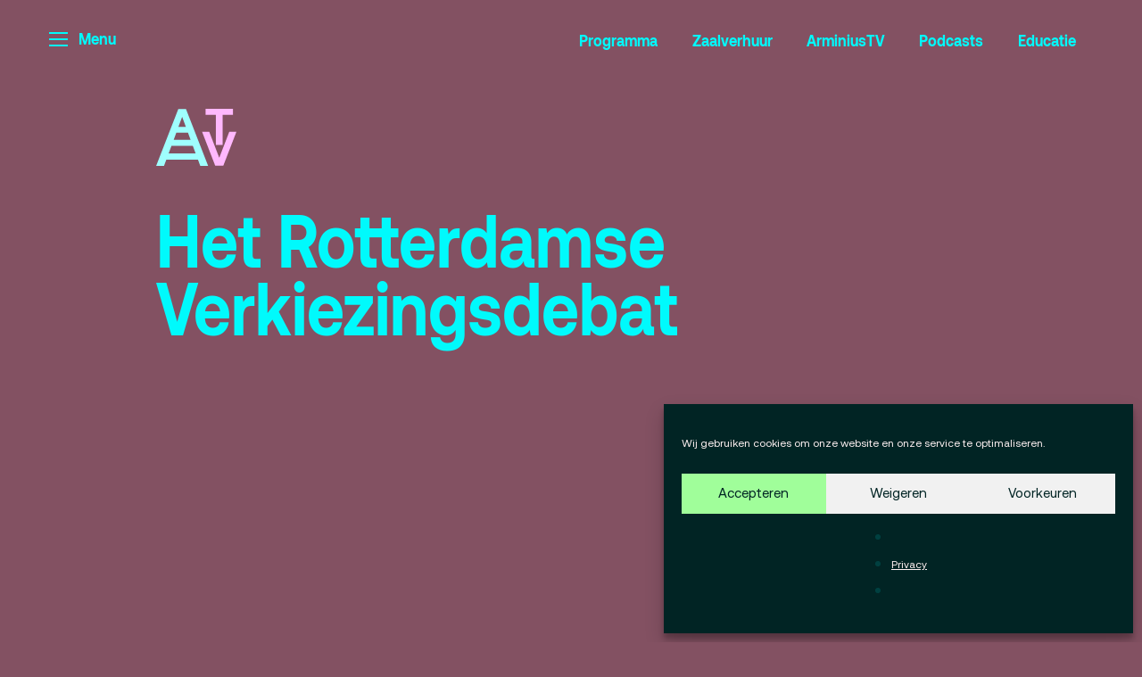

--- FILE ---
content_type: text/html; charset=UTF-8
request_url: https://arminius.nl/stream/het-rotterdamse-verkiezingsdebat/
body_size: 21080
content:
<!doctype html>
<html class="no-js" lang="en">
  <head>

    <meta charset="utf-8" />
    <meta http-equiv="x-ua-compatible" content="ie=edge">
    <meta name="viewport" content="width=device-width, initial-scale=1.0">
	<meta name="facebook-domain-verification" content="ye4tyk0r1ee47o6gbh3cs2870jcgbj" />
	  

    <meta name='robots' content='index, follow, max-image-preview:large, max-snippet:-1, max-video-preview:-1' />
	<style>img:is([sizes="auto" i], [sizes^="auto," i]) { contain-intrinsic-size: 3000px 1500px }</style>
	
	<!-- This site is optimized with the Yoast SEO plugin v26.8 - https://yoast.com/product/yoast-seo-wordpress/ -->
	<title>Het Rotterdamse Verkiezingsdebat - Arminius</title>
	<link rel="canonical" href="https://arminius.nl/stream/het-rotterdamse-verkiezingsdebat/" />
	<meta property="og:locale" content="nl_NL" />
	<meta property="og:type" content="article" />
	<meta property="og:title" content="Het Rotterdamse Verkiezingsdebat - Arminius" />
	<meta property="og:description" content="Wat gaan Rotterdamse kandidaten in Den Haag voor de Tweede Kamer doen voor Rotterdammers? Wat kunnen we van hen verwachten? En hoe denken zij Rotterdammers naar de stembus te krijgen?.." />
	<meta property="og:url" content="https://arminius.nl/stream/het-rotterdamse-verkiezingsdebat/" />
	<meta property="og:site_name" content="Arminius" />
	<meta property="article:modified_time" content="2023-11-16T17:22:39+00:00" />
	<meta property="og:image" content="https://arminius.nl/wp-content/uploads/2023/10/d9b2a97a-0ff9-36a2-a2c5-e6dddd7cb839-e1699546923860.jpg" />
	<meta name="twitter:card" content="summary_large_image" />
	<meta name="twitter:label1" content="Geschatte leestijd" />
	<meta name="twitter:data1" content="3 minuten" />
	<script type="application/ld+json" class="yoast-schema-graph">{"@context":"https://schema.org","@graph":[{"@type":"WebPage","@id":"https://arminius.nl/stream/het-rotterdamse-verkiezingsdebat/","url":"https://arminius.nl/stream/het-rotterdamse-verkiezingsdebat/","name":"Het Rotterdamse Verkiezingsdebat - Arminius","isPartOf":{"@id":"https://arminius.nl/#website"},"primaryImageOfPage":{"@id":"https://arminius.nl/stream/het-rotterdamse-verkiezingsdebat/#primaryimage"},"image":{"@id":"https://arminius.nl/stream/het-rotterdamse-verkiezingsdebat/#primaryimage"},"thumbnailUrl":"https://arminius.nl/wp-content/uploads/2023/10/d9b2a97a-0ff9-36a2-a2c5-e6dddd7cb839-e1699546923860.jpg","datePublished":"2023-10-30T13:00:11+00:00","dateModified":"2023-11-16T17:22:39+00:00","breadcrumb":{"@id":"https://arminius.nl/stream/het-rotterdamse-verkiezingsdebat/#breadcrumb"},"inLanguage":"nl-NL","potentialAction":[{"@type":"ReadAction","target":["https://arminius.nl/stream/het-rotterdamse-verkiezingsdebat/"]}]},{"@type":"ImageObject","inLanguage":"nl-NL","@id":"https://arminius.nl/stream/het-rotterdamse-verkiezingsdebat/#primaryimage","url":"https://arminius.nl/wp-content/uploads/2023/10/d9b2a97a-0ff9-36a2-a2c5-e6dddd7cb839-e1699546923860.jpg","contentUrl":"https://arminius.nl/wp-content/uploads/2023/10/d9b2a97a-0ff9-36a2-a2c5-e6dddd7cb839-e1699546923860.jpg","width":184,"height":184},{"@type":"BreadcrumbList","@id":"https://arminius.nl/stream/het-rotterdamse-verkiezingsdebat/#breadcrumb","itemListElement":[{"@type":"ListItem","position":1,"name":"Home","item":"https://arminius.nl/"},{"@type":"ListItem","position":2,"name":"Het Rotterdamse Verkiezingsdebat"}]},{"@type":"WebSite","@id":"https://arminius.nl/#website","url":"https://arminius.nl/","name":"Arminius","description":"debat- en evenementenlocatie","potentialAction":[{"@type":"SearchAction","target":{"@type":"EntryPoint","urlTemplate":"https://arminius.nl/?s={search_term_string}"},"query-input":{"@type":"PropertyValueSpecification","valueRequired":true,"valueName":"search_term_string"}}],"inLanguage":"nl-NL"}]}</script>
	<!-- / Yoast SEO plugin. -->


<script type="text/javascript">
/* <![CDATA[ */
window._wpemojiSettings = {"baseUrl":"https:\/\/s.w.org\/images\/core\/emoji\/16.0.1\/72x72\/","ext":".png","svgUrl":"https:\/\/s.w.org\/images\/core\/emoji\/16.0.1\/svg\/","svgExt":".svg","source":{"concatemoji":"https:\/\/arminius.nl\/wp-includes\/js\/wp-emoji-release.min.js?ver=6.8.3"}};
/*! This file is auto-generated */
!function(s,n){var o,i,e;function c(e){try{var t={supportTests:e,timestamp:(new Date).valueOf()};sessionStorage.setItem(o,JSON.stringify(t))}catch(e){}}function p(e,t,n){e.clearRect(0,0,e.canvas.width,e.canvas.height),e.fillText(t,0,0);var t=new Uint32Array(e.getImageData(0,0,e.canvas.width,e.canvas.height).data),a=(e.clearRect(0,0,e.canvas.width,e.canvas.height),e.fillText(n,0,0),new Uint32Array(e.getImageData(0,0,e.canvas.width,e.canvas.height).data));return t.every(function(e,t){return e===a[t]})}function u(e,t){e.clearRect(0,0,e.canvas.width,e.canvas.height),e.fillText(t,0,0);for(var n=e.getImageData(16,16,1,1),a=0;a<n.data.length;a++)if(0!==n.data[a])return!1;return!0}function f(e,t,n,a){switch(t){case"flag":return n(e,"\ud83c\udff3\ufe0f\u200d\u26a7\ufe0f","\ud83c\udff3\ufe0f\u200b\u26a7\ufe0f")?!1:!n(e,"\ud83c\udde8\ud83c\uddf6","\ud83c\udde8\u200b\ud83c\uddf6")&&!n(e,"\ud83c\udff4\udb40\udc67\udb40\udc62\udb40\udc65\udb40\udc6e\udb40\udc67\udb40\udc7f","\ud83c\udff4\u200b\udb40\udc67\u200b\udb40\udc62\u200b\udb40\udc65\u200b\udb40\udc6e\u200b\udb40\udc67\u200b\udb40\udc7f");case"emoji":return!a(e,"\ud83e\udedf")}return!1}function g(e,t,n,a){var r="undefined"!=typeof WorkerGlobalScope&&self instanceof WorkerGlobalScope?new OffscreenCanvas(300,150):s.createElement("canvas"),o=r.getContext("2d",{willReadFrequently:!0}),i=(o.textBaseline="top",o.font="600 32px Arial",{});return e.forEach(function(e){i[e]=t(o,e,n,a)}),i}function t(e){var t=s.createElement("script");t.src=e,t.defer=!0,s.head.appendChild(t)}"undefined"!=typeof Promise&&(o="wpEmojiSettingsSupports",i=["flag","emoji"],n.supports={everything:!0,everythingExceptFlag:!0},e=new Promise(function(e){s.addEventListener("DOMContentLoaded",e,{once:!0})}),new Promise(function(t){var n=function(){try{var e=JSON.parse(sessionStorage.getItem(o));if("object"==typeof e&&"number"==typeof e.timestamp&&(new Date).valueOf()<e.timestamp+604800&&"object"==typeof e.supportTests)return e.supportTests}catch(e){}return null}();if(!n){if("undefined"!=typeof Worker&&"undefined"!=typeof OffscreenCanvas&&"undefined"!=typeof URL&&URL.createObjectURL&&"undefined"!=typeof Blob)try{var e="postMessage("+g.toString()+"("+[JSON.stringify(i),f.toString(),p.toString(),u.toString()].join(",")+"));",a=new Blob([e],{type:"text/javascript"}),r=new Worker(URL.createObjectURL(a),{name:"wpTestEmojiSupports"});return void(r.onmessage=function(e){c(n=e.data),r.terminate(),t(n)})}catch(e){}c(n=g(i,f,p,u))}t(n)}).then(function(e){for(var t in e)n.supports[t]=e[t],n.supports.everything=n.supports.everything&&n.supports[t],"flag"!==t&&(n.supports.everythingExceptFlag=n.supports.everythingExceptFlag&&n.supports[t]);n.supports.everythingExceptFlag=n.supports.everythingExceptFlag&&!n.supports.flag,n.DOMReady=!1,n.readyCallback=function(){n.DOMReady=!0}}).then(function(){return e}).then(function(){var e;n.supports.everything||(n.readyCallback(),(e=n.source||{}).concatemoji?t(e.concatemoji):e.wpemoji&&e.twemoji&&(t(e.twemoji),t(e.wpemoji)))}))}((window,document),window._wpemojiSettings);
/* ]]> */
</script>
<style id='wp-emoji-styles-inline-css' type='text/css'>

	img.wp-smiley, img.emoji {
		display: inline !important;
		border: none !important;
		box-shadow: none !important;
		height: 1em !important;
		width: 1em !important;
		margin: 0 0.07em !important;
		vertical-align: -0.1em !important;
		background: none !important;
		padding: 0 !important;
	}
</style>
<link rel='stylesheet' id='wp-block-library-css' href='https://arminius.nl/wp-includes/css/dist/block-library/style.min.css?ver=6.8.3' type='text/css' media='all' />
<style id='classic-theme-styles-inline-css' type='text/css'>
/*! This file is auto-generated */
.wp-block-button__link{color:#fff;background-color:#32373c;border-radius:9999px;box-shadow:none;text-decoration:none;padding:calc(.667em + 2px) calc(1.333em + 2px);font-size:1.125em}.wp-block-file__button{background:#32373c;color:#fff;text-decoration:none}
</style>
<link rel='stylesheet' id='wp-components-css' href='https://arminius.nl/wp-includes/css/dist/components/style.min.css?ver=6.8.3' type='text/css' media='all' />
<link rel='stylesheet' id='wp-preferences-css' href='https://arminius.nl/wp-includes/css/dist/preferences/style.min.css?ver=6.8.3' type='text/css' media='all' />
<link rel='stylesheet' id='wp-block-editor-css' href='https://arminius.nl/wp-includes/css/dist/block-editor/style.min.css?ver=6.8.3' type='text/css' media='all' />
<link rel='stylesheet' id='popup-maker-block-library-style-css' href='https://arminius.nl/wp-content/plugins/popup-maker/dist/packages/block-library-style.css?ver=dbea705cfafe089d65f1' type='text/css' media='all' />
<style id='global-styles-inline-css' type='text/css'>
:root{--wp--preset--aspect-ratio--square: 1;--wp--preset--aspect-ratio--4-3: 4/3;--wp--preset--aspect-ratio--3-4: 3/4;--wp--preset--aspect-ratio--3-2: 3/2;--wp--preset--aspect-ratio--2-3: 2/3;--wp--preset--aspect-ratio--16-9: 16/9;--wp--preset--aspect-ratio--9-16: 9/16;--wp--preset--color--black: #000000;--wp--preset--color--cyan-bluish-gray: #abb8c3;--wp--preset--color--white: #ffffff;--wp--preset--color--pale-pink: #f78da7;--wp--preset--color--vivid-red: #cf2e2e;--wp--preset--color--luminous-vivid-orange: #ff6900;--wp--preset--color--luminous-vivid-amber: #fcb900;--wp--preset--color--light-green-cyan: #7bdcb5;--wp--preset--color--vivid-green-cyan: #00d084;--wp--preset--color--pale-cyan-blue: #8ed1fc;--wp--preset--color--vivid-cyan-blue: #0693e3;--wp--preset--color--vivid-purple: #9b51e0;--wp--preset--gradient--vivid-cyan-blue-to-vivid-purple: linear-gradient(135deg,rgba(6,147,227,1) 0%,rgb(155,81,224) 100%);--wp--preset--gradient--light-green-cyan-to-vivid-green-cyan: linear-gradient(135deg,rgb(122,220,180) 0%,rgb(0,208,130) 100%);--wp--preset--gradient--luminous-vivid-amber-to-luminous-vivid-orange: linear-gradient(135deg,rgba(252,185,0,1) 0%,rgba(255,105,0,1) 100%);--wp--preset--gradient--luminous-vivid-orange-to-vivid-red: linear-gradient(135deg,rgba(255,105,0,1) 0%,rgb(207,46,46) 100%);--wp--preset--gradient--very-light-gray-to-cyan-bluish-gray: linear-gradient(135deg,rgb(238,238,238) 0%,rgb(169,184,195) 100%);--wp--preset--gradient--cool-to-warm-spectrum: linear-gradient(135deg,rgb(74,234,220) 0%,rgb(151,120,209) 20%,rgb(207,42,186) 40%,rgb(238,44,130) 60%,rgb(251,105,98) 80%,rgb(254,248,76) 100%);--wp--preset--gradient--blush-light-purple: linear-gradient(135deg,rgb(255,206,236) 0%,rgb(152,150,240) 100%);--wp--preset--gradient--blush-bordeaux: linear-gradient(135deg,rgb(254,205,165) 0%,rgb(254,45,45) 50%,rgb(107,0,62) 100%);--wp--preset--gradient--luminous-dusk: linear-gradient(135deg,rgb(255,203,112) 0%,rgb(199,81,192) 50%,rgb(65,88,208) 100%);--wp--preset--gradient--pale-ocean: linear-gradient(135deg,rgb(255,245,203) 0%,rgb(182,227,212) 50%,rgb(51,167,181) 100%);--wp--preset--gradient--electric-grass: linear-gradient(135deg,rgb(202,248,128) 0%,rgb(113,206,126) 100%);--wp--preset--gradient--midnight: linear-gradient(135deg,rgb(2,3,129) 0%,rgb(40,116,252) 100%);--wp--preset--font-size--small: 13px;--wp--preset--font-size--medium: 20px;--wp--preset--font-size--large: 36px;--wp--preset--font-size--x-large: 42px;--wp--preset--spacing--20: 0.44rem;--wp--preset--spacing--30: 0.67rem;--wp--preset--spacing--40: 1rem;--wp--preset--spacing--50: 1.5rem;--wp--preset--spacing--60: 2.25rem;--wp--preset--spacing--70: 3.38rem;--wp--preset--spacing--80: 5.06rem;--wp--preset--shadow--natural: 6px 6px 9px rgba(0, 0, 0, 0.2);--wp--preset--shadow--deep: 12px 12px 50px rgba(0, 0, 0, 0.4);--wp--preset--shadow--sharp: 6px 6px 0px rgba(0, 0, 0, 0.2);--wp--preset--shadow--outlined: 6px 6px 0px -3px rgba(255, 255, 255, 1), 6px 6px rgba(0, 0, 0, 1);--wp--preset--shadow--crisp: 6px 6px 0px rgba(0, 0, 0, 1);}:where(.is-layout-flex){gap: 0.5em;}:where(.is-layout-grid){gap: 0.5em;}body .is-layout-flex{display: flex;}.is-layout-flex{flex-wrap: wrap;align-items: center;}.is-layout-flex > :is(*, div){margin: 0;}body .is-layout-grid{display: grid;}.is-layout-grid > :is(*, div){margin: 0;}:where(.wp-block-columns.is-layout-flex){gap: 2em;}:where(.wp-block-columns.is-layout-grid){gap: 2em;}:where(.wp-block-post-template.is-layout-flex){gap: 1.25em;}:where(.wp-block-post-template.is-layout-grid){gap: 1.25em;}.has-black-color{color: var(--wp--preset--color--black) !important;}.has-cyan-bluish-gray-color{color: var(--wp--preset--color--cyan-bluish-gray) !important;}.has-white-color{color: var(--wp--preset--color--white) !important;}.has-pale-pink-color{color: var(--wp--preset--color--pale-pink) !important;}.has-vivid-red-color{color: var(--wp--preset--color--vivid-red) !important;}.has-luminous-vivid-orange-color{color: var(--wp--preset--color--luminous-vivid-orange) !important;}.has-luminous-vivid-amber-color{color: var(--wp--preset--color--luminous-vivid-amber) !important;}.has-light-green-cyan-color{color: var(--wp--preset--color--light-green-cyan) !important;}.has-vivid-green-cyan-color{color: var(--wp--preset--color--vivid-green-cyan) !important;}.has-pale-cyan-blue-color{color: var(--wp--preset--color--pale-cyan-blue) !important;}.has-vivid-cyan-blue-color{color: var(--wp--preset--color--vivid-cyan-blue) !important;}.has-vivid-purple-color{color: var(--wp--preset--color--vivid-purple) !important;}.has-black-background-color{background-color: var(--wp--preset--color--black) !important;}.has-cyan-bluish-gray-background-color{background-color: var(--wp--preset--color--cyan-bluish-gray) !important;}.has-white-background-color{background-color: var(--wp--preset--color--white) !important;}.has-pale-pink-background-color{background-color: var(--wp--preset--color--pale-pink) !important;}.has-vivid-red-background-color{background-color: var(--wp--preset--color--vivid-red) !important;}.has-luminous-vivid-orange-background-color{background-color: var(--wp--preset--color--luminous-vivid-orange) !important;}.has-luminous-vivid-amber-background-color{background-color: var(--wp--preset--color--luminous-vivid-amber) !important;}.has-light-green-cyan-background-color{background-color: var(--wp--preset--color--light-green-cyan) !important;}.has-vivid-green-cyan-background-color{background-color: var(--wp--preset--color--vivid-green-cyan) !important;}.has-pale-cyan-blue-background-color{background-color: var(--wp--preset--color--pale-cyan-blue) !important;}.has-vivid-cyan-blue-background-color{background-color: var(--wp--preset--color--vivid-cyan-blue) !important;}.has-vivid-purple-background-color{background-color: var(--wp--preset--color--vivid-purple) !important;}.has-black-border-color{border-color: var(--wp--preset--color--black) !important;}.has-cyan-bluish-gray-border-color{border-color: var(--wp--preset--color--cyan-bluish-gray) !important;}.has-white-border-color{border-color: var(--wp--preset--color--white) !important;}.has-pale-pink-border-color{border-color: var(--wp--preset--color--pale-pink) !important;}.has-vivid-red-border-color{border-color: var(--wp--preset--color--vivid-red) !important;}.has-luminous-vivid-orange-border-color{border-color: var(--wp--preset--color--luminous-vivid-orange) !important;}.has-luminous-vivid-amber-border-color{border-color: var(--wp--preset--color--luminous-vivid-amber) !important;}.has-light-green-cyan-border-color{border-color: var(--wp--preset--color--light-green-cyan) !important;}.has-vivid-green-cyan-border-color{border-color: var(--wp--preset--color--vivid-green-cyan) !important;}.has-pale-cyan-blue-border-color{border-color: var(--wp--preset--color--pale-cyan-blue) !important;}.has-vivid-cyan-blue-border-color{border-color: var(--wp--preset--color--vivid-cyan-blue) !important;}.has-vivid-purple-border-color{border-color: var(--wp--preset--color--vivid-purple) !important;}.has-vivid-cyan-blue-to-vivid-purple-gradient-background{background: var(--wp--preset--gradient--vivid-cyan-blue-to-vivid-purple) !important;}.has-light-green-cyan-to-vivid-green-cyan-gradient-background{background: var(--wp--preset--gradient--light-green-cyan-to-vivid-green-cyan) !important;}.has-luminous-vivid-amber-to-luminous-vivid-orange-gradient-background{background: var(--wp--preset--gradient--luminous-vivid-amber-to-luminous-vivid-orange) !important;}.has-luminous-vivid-orange-to-vivid-red-gradient-background{background: var(--wp--preset--gradient--luminous-vivid-orange-to-vivid-red) !important;}.has-very-light-gray-to-cyan-bluish-gray-gradient-background{background: var(--wp--preset--gradient--very-light-gray-to-cyan-bluish-gray) !important;}.has-cool-to-warm-spectrum-gradient-background{background: var(--wp--preset--gradient--cool-to-warm-spectrum) !important;}.has-blush-light-purple-gradient-background{background: var(--wp--preset--gradient--blush-light-purple) !important;}.has-blush-bordeaux-gradient-background{background: var(--wp--preset--gradient--blush-bordeaux) !important;}.has-luminous-dusk-gradient-background{background: var(--wp--preset--gradient--luminous-dusk) !important;}.has-pale-ocean-gradient-background{background: var(--wp--preset--gradient--pale-ocean) !important;}.has-electric-grass-gradient-background{background: var(--wp--preset--gradient--electric-grass) !important;}.has-midnight-gradient-background{background: var(--wp--preset--gradient--midnight) !important;}.has-small-font-size{font-size: var(--wp--preset--font-size--small) !important;}.has-medium-font-size{font-size: var(--wp--preset--font-size--medium) !important;}.has-large-font-size{font-size: var(--wp--preset--font-size--large) !important;}.has-x-large-font-size{font-size: var(--wp--preset--font-size--x-large) !important;}
:where(.wp-block-post-template.is-layout-flex){gap: 1.25em;}:where(.wp-block-post-template.is-layout-grid){gap: 1.25em;}
:where(.wp-block-columns.is-layout-flex){gap: 2em;}:where(.wp-block-columns.is-layout-grid){gap: 2em;}
:root :where(.wp-block-pullquote){font-size: 1.5em;line-height: 1.6;}
</style>
<link rel='stylesheet' id='cmplz-general-css' href='https://arminius.nl/wp-content/plugins/complianz-gdpr/assets/css/cookieblocker.min.css?ver=1765922969' type='text/css' media='all' />
<link rel='stylesheet' id='app_css-css' href='https://arminius.nl/wp-content/themes/arminius/scss/app.css?ver=6.8.3' type='text/css' media='all' />
<script type="text/javascript" src="https://arminius.nl/wp-content/themes/arminius/js/jquery.min.js?ver=1" id="jquery-js"></script>
<link rel="https://api.w.org/" href="https://arminius.nl/wp-json/" /><link rel="EditURI" type="application/rsd+xml" title="RSD" href="https://arminius.nl/xmlrpc.php?rsd" />
<link rel='shortlink' href='https://arminius.nl/?p=9124' />
<link rel="alternate" title="oEmbed (JSON)" type="application/json+oembed" href="https://arminius.nl/wp-json/oembed/1.0/embed?url=https%3A%2F%2Farminius.nl%2Fstream%2Fhet-rotterdamse-verkiezingsdebat%2F" />
<link rel="alternate" title="oEmbed (XML)" type="text/xml+oembed" href="https://arminius.nl/wp-json/oembed/1.0/embed?url=https%3A%2F%2Farminius.nl%2Fstream%2Fhet-rotterdamse-verkiezingsdebat%2F&#038;format=xml" />
			<style>.cmplz-hidden {
					display: none !important;
				}</style><link rel="icon" href="https://arminius.nl/wp-content/uploads/2020/08/cropped-arminius-32x32.png" sizes="32x32" />
<link rel="icon" href="https://arminius.nl/wp-content/uploads/2020/08/cropped-arminius-192x192.png" sizes="192x192" />
<link rel="apple-touch-icon" href="https://arminius.nl/wp-content/uploads/2020/08/cropped-arminius-180x180.png" />
<meta name="msapplication-TileImage" content="https://arminius.nl/wp-content/uploads/2020/08/cropped-arminius-270x270.png" />
		<style type="text/css" id="wp-custom-css">
			.nf-form-cont [type="submit"]{
background: #00403F;
		border: 0;
		color: #ECFAF9;
		padding: .75rem 1rem;
		font-weight: bold;
	margin-top: 1rem;
}
.label-above .nf-field-label{
	margin-bottom: 0 !important;
}
#ninja_forms_required_items, .nf-field-container{
	margin-bottom: .5rem !important;
}
hr{
	border-bottom: 2px solid #00403F !important;
}
.menu-overlay .menu-footer{
	pointer-events: none;
}

	@media screen and (max-width: 39.9375em) {
			.menu-link{
				max-width: 90px;
			}
		}	
				::placeholder{
			color: #FEF3F2;
		}
    .soldout-label{
      position: absolute;
      top: 10px; right: 10px;
      background: #012424;
      padding: .2rem .5rem;
      font-size: .8rem;
    }
    .relative{
      position: relative;
      height: 100%;
      width: 100%;
      display: block;
    }
    .radius{
      border-radius: 50%;
    }


.main-carousel .flickity-button{
	background: #012424;
}
.newButton, .gform_page_footer .button{
	background: #003D3E !important;
   color: #FFF2F2 !important;
	font-weight: bold;
    font-family: "Arminius", "Helvetica Neue", Helvetica, Roboto, Arial, sans-serif !important;
	margin-left: 0 !important;
}
.gf_progressbar_title, .gform_previous_button{
	display: none;
}
.gform_wrapper.gravity-theme .gf_progressbar{
	background: #ECFAF9 !important;
}

.facetwp-facet{
	text-align: center;
	margin-top: 2rem;
}
.facetwp-facet .facetwp-load-more{
	background: #9EFFFE;
	padding: 1rem 1.5rem;
	font-family: "Arminius", "Helvetica Neue", Helvetica, Roboto, Arial, sans-serif;
	cursor: pointer;
}
.aspect-insta{
	aspect-ratio: 1080 / 1350;
	object-fit: cover;
}		</style>
		
	<!-- Google Tag Manager -->
	<script>(function(w,d,s,l,i){w[l]=w[l]||[];w[l].push({'gtm.start':
	new Date().getTime(),event:'gtm.js'});var f=d.getElementsByTagName(s)[0],
	j=d.createElement(s),dl=l!='dataLayer'?'&l='+l:'';j.async=true;j.src=
	'https://www.googletagmanager.com/gtm.js?id='+i+dl;f.parentNode.insertBefore(j,f);
	})(window,document,'script','dataLayer','GTM-5Z7SSGLL');</script>
	<!-- End Google Tag Manager -->

	<!-- Hotjar Tracking Code for arminius.nl/ -->
	<script>
		(function(h,o,t,j,a,r){
			h.hj=h.hj||function(){(h.hj.q=h.hj.q||[]).push(arguments)};
			h._hjSettings={hjid:3900044,hjsv:6};
			a=o.getElementsByTagName('head')[0];
			r=o.createElement('script');r.async=1;
			r.src=t+h._hjSettings.hjid+j+h._hjSettings.hjsv;
			a.appendChild(r);
		})(window,document,'https://static.hotjar.com/c/hotjar-','.js?sv=');
	</script>
	  
  </head>
<body data-cmplz=1 >

<!-- Google Tag Manager (noscript) -->
<noscript><iframe src="https://www.googletagmanager.com/ns.html?id=GTM-5Z7SSGLL"
height="0" width="0" style="display:none;visibility:hidden"></iframe></noscript>
<!-- End Google Tag Manager (noscript) -->

<div class="menuicon" id="menuicon" data-toggler=".show">
  <div class="grid-container">
    <div class="grid-x grid-margin-x align-left">
      <div class="shrink cell">
        <a class="menu-link" data-toggle="menu-overlay menu-toggler menuicon" id="menu-toggler" data-toggler=".show"><span></span><span></span><span></span> <div id="menu-text">Menu</div></a>
      </div>
    </div>
  </div>
</div>

<div class="quickmenu">
  <div class="grid-container">
    <div class="grid-x grid-margin-x align-middle">
      <div class="auto cell show-for-medium">
        <ul class="menu align-right">
          <li><a href="https://arminius.nl/programma">Programma</a></li>
          <li><a href="https://arminius.nl/zaalverhuur">Zaalverhuur</a></li>

							<li><a href="https://arminius.nl/tv">ArminiusTV</a></li> 
				<li><a href="https://arminius.nl/podcast">Podcasts</a></li> 
				<li><a href="https://arminius.nl/educatie">Educatie</a></li> 
			        </ul>
      </div>
    </div>
  </div>
</div>
<div class="menu-overlay" id="menu-overlay" data-toggler=".show">

  <div class="menu-footer">
      <div class="grid-container">
          <div class="grid-x grid-margin-x align-justify align-bottom">
            <div class="shrink cell show-for-medium">
              <svg style="width: 200px" xmlns="http://www.w3.org/2000/svg" viewBox="0 0 296.83 101.26"><path d="M175.75,421.17H169v14.1a7.67,7.67,0,0,0-.9-1.16,10,10,0,0,0-1.07-1,8.93,8.93,0,0,0-2.52-1.32,8.75,8.75,0,0,0-3-.48,9.84,9.84,0,0,0-5.86,1.83,12.13,12.13,0,0,0-4.07,5.19,19.31,19.31,0,0,0-1.47,7.76,20,20,0,0,0,1.47,7.9,11.84,11.84,0,0,0,4.09,5.19,10.12,10.12,0,0,0,5.9,1.8,8.19,8.19,0,0,0,3.1-.56,8.69,8.69,0,0,0,2.51-1.52,10.79,10.79,0,0,0,2-2.26l.68,4h5.92Zm-17.1,31a10.21,10.21,0,0,1-1.63-6,12.05,12.05,0,0,1,.73-4.37,6.57,6.57,0,0,1,2.12-2.94,5.13,5.13,0,0,1,3.18-1.05,5.07,5.07,0,0,1,3,.9,6.42,6.42,0,0,1,2,2.54,10.85,10.85,0,0,1,.71,2.29,13.38,13.38,0,0,1,.26,2.68,10.22,10.22,0,0,1-1.61,6,5,5,0,0,1-4.37,2.28,5.11,5.11,0,0,1-4.4-2.31m23.85,4.8q3.56,4,9.77,4a10.89,10.89,0,0,0,7.78-2.87,11.78,11.78,0,0,0,3.61-7.28H197a4.79,4.79,0,0,1-1.78,3.07,5.58,5.58,0,0,1-3.47,1.05,5,5,0,0,1-4.06-1.81,8.69,8.69,0,0,1-1.69-5V448h17.88a20.44,20.44,0,0,0,.17-2.71c0-.3,0-.59,0-.88s0-.55-.09-.81a14.79,14.79,0,0,0-2-6.49,11.83,11.83,0,0,0-4.4-4.26,12.58,12.58,0,0,0-6.15-1.5,11.66,11.66,0,0,0-6.52,1.83,12.14,12.14,0,0,0-4.34,5.2,18.63,18.63,0,0,0-1.55,7.87q0,6.76,3.55,10.77m3.61-14.21a6.86,6.86,0,0,1,.93-2.93,5.44,5.44,0,0,1,1.95-1.92,5.23,5.23,0,0,1,2.65-.68,6,6,0,0,1,2.29.43,4.53,4.53,0,0,1,1.77,1.26,5.52,5.52,0,0,1,1,1.67,9.62,9.62,0,0,1,.56,2.17Zm32-10.86a8.36,8.36,0,0,0-2.68,1.72,10.9,10.9,0,0,0-1.41,1.69V421.17h-6.77v39.5h5.87l.68-3.95a11.13,11.13,0,0,0,1.16,1.5,9.09,9.09,0,0,0,1.43,1.27,7.16,7.16,0,0,0,1.47.84,8.06,8.06,0,0,0,1.67.51,9.3,9.3,0,0,0,1.83.17,10.12,10.12,0,0,0,6-1.84,12,12,0,0,0,4.09-5.25,19.54,19.54,0,0,0,1.46-7.81c0-.49,0-1,0-1.44a12.65,12.65,0,0,0-.14-1.38,16.29,16.29,0,0,0-1.95-6.38,11.13,11.13,0,0,0-4-4.14,10.28,10.28,0,0,0-5.35-1.44,9,9,0,0,0-3.3.59m-2.57,20.28a10.33,10.33,0,0,1-1.64-6.09,12,12,0,0,1,.73-4.32,6.66,6.66,0,0,1,2.09-2.93,5,5,0,0,1,3.16-1.05,5.18,5.18,0,0,1,2.09.43,5.61,5.61,0,0,1,1.72,1.18,7.29,7.29,0,0,1,1.32,1.84,11.48,11.48,0,0,1,1,4.91,10.11,10.11,0,0,1-1.66,6,5.24,5.24,0,0,1-4.43,2.31,5.08,5.08,0,0,1-4.34-2.31M260.08,454h-.8a1.55,1.55,0,0,1-1.18-.39,2.14,2.14,0,0,1-.4-1.47V441.88a15.48,15.48,0,0,0-.33-3.33,9.15,9.15,0,0,0-2-4,8.82,8.82,0,0,0-3.59-2.43,14.22,14.22,0,0,0-5.05-.81,13.86,13.86,0,0,0-5.75,1.1,9.09,9.09,0,0,0-3.92,3.18,10.13,10.13,0,0,0-1.67,5.08h6.49a4.23,4.23,0,0,1,.76-1.86,4.07,4.07,0,0,1,1.55-1.24,5.12,5.12,0,0,1,2.2-.46,5.46,5.46,0,0,1,2,.37,4.49,4.49,0,0,1,1.52,1,4.12,4.12,0,0,1,.79,1.3,4.51,4.51,0,0,1,.28,1.63v1.41h-4.91q-5.52,0-8.4,2.52a8.92,8.92,0,0,0-2.87,7.13,8,8,0,0,0,2.5,6.29A9.65,9.65,0,0,0,244,461a8.5,8.5,0,0,0,4.74-1.3,10.35,10.35,0,0,0,3.33-3.78q-.1,4.74,4.57,4.74h3.44Zm-9-5.81v.57a7.33,7.33,0,0,1-1.58,4.76,5.21,5.21,0,0,1-4.17,1.78,3.83,3.83,0,0,1-2.68-.9,3.14,3.14,0,0,1-1-2.43,3.46,3.46,0,0,1,1.18-2.79,5,5,0,0,1,3.28-1Zm12.5-9.76v14a15.69,15.69,0,0,0,.2,2.65,8.09,8.09,0,0,0,.65,2.15,6.3,6.3,0,0,0,1.07,1.63,5.37,5.37,0,0,0,2.17,1.41,8.81,8.81,0,0,0,3,.46h5.59V454h-3.5a2.94,2.94,0,0,1-1.24-.23,1.72,1.72,0,0,1-.79-.67,3.85,3.85,0,0,1-.25-.88,5.77,5.77,0,0,1-.09-1.1V438.38h5.59v-6.71h-5.59v-8.13h-6.77v8.13h-4.12v6.71Zm30-6.34a8.65,8.65,0,0,0-2.74,1.94,10.43,10.43,0,0,0-1.35,1.69l-.67-4h-5.87V472h6.77V457a8.38,8.38,0,0,0,7.39,4,10,10,0,0,0,5.92-1.83,12.16,12.16,0,0,0,4.06-5.16,19.11,19.11,0,0,0,1.47-7.79q0-.74,0-1.41a8.7,8.7,0,0,0-.14-1.35,16.6,16.6,0,0,0-1.94-6.46,11.33,11.33,0,0,0-4-4.21,10.24,10.24,0,0,0-5.42-1.46,8.32,8.32,0,0,0-3.47.7m-2.34,20.17a10.26,10.26,0,0,1-1.63-6.1,11.74,11.74,0,0,1,.73-4.31,6.61,6.61,0,0,1,2.09-2.94,5.06,5.06,0,0,1,3.16-1,5.12,5.12,0,0,1,2.08.42,5.58,5.58,0,0,1,1.72,1.19,7.72,7.72,0,0,1,1.33,1.83,11.58,11.58,0,0,1,1,4.85,10.23,10.23,0,0,1-1.67,6.1,5.18,5.18,0,0,1-4.42,2.31,5.08,5.08,0,0,1-4.35-2.31m39.1,7a12.21,12.21,0,0,0,4.54-5.19,18.12,18.12,0,0,0,1.61-7.81v-.76a6.65,6.65,0,0,0-.06-.77,16.78,16.78,0,0,0-1.95-7A11.85,11.85,0,0,0,330,433a13.64,13.64,0,0,0-13.32.2,12,12,0,0,0-4.54,5.22,19.6,19.6,0,0,0,0,15.56,12.13,12.13,0,0,0,4.55,5.22,13.64,13.64,0,0,0,13.65,0m-11.29-7a10.21,10.21,0,0,1-1.63-6,12,12,0,0,1,.73-4.35,6.53,6.53,0,0,1,2.12-3,5.17,5.17,0,0,1,3.24-1,5.38,5.38,0,0,1,2.17.42,5.49,5.49,0,0,1,1.75,1.21,7,7,0,0,1,1.27,1.87,11.55,11.55,0,0,1,1,4.85,10.11,10.11,0,0,1-1.66,6,5.29,5.29,0,0,1-4.49,2.31,5.19,5.19,0,0,1-4.46-2.31m45.15-31h-6.77v14.1a7.67,7.67,0,0,0-.9-1.16,10,10,0,0,0-1.07-1,9.16,9.16,0,0,0-2.51-1.33,9,9,0,0,0-3-.48,10,10,0,0,0-5.87,1.83,12.14,12.14,0,0,0-4.06,5.2,19.23,19.23,0,0,0-1.47,7.75,19.6,19.6,0,0,0,1.47,7.9,11.73,11.73,0,0,0,4.09,5.19A10.17,10.17,0,0,0,350,461a8.23,8.23,0,0,0,3.1-.57,8.47,8.47,0,0,0,2.51-1.52,11,11,0,0,0,2-2.25l.67,4h5.93Zm-17.09,31a10.29,10.29,0,0,1-1.64-6,12.06,12.06,0,0,1,.74-4.37,6.55,6.55,0,0,1,2.11-2.94,5.17,5.17,0,0,1,3.19-1,5,5,0,0,1,3,.9,6.46,6.46,0,0,1,2.06,2.54,10.73,10.73,0,0,1,.7,2.28,14.15,14.15,0,0,1,.26,2.68,10.3,10.3,0,0,1-1.61,6,5.34,5.34,0,0,1-7.43,1.33,5.41,5.41,0,0,1-1.34-1.36m22-31.34a4.6,4.6,0,0,0-1.13,3.19,4.75,4.75,0,0,0,1.12,3.22,3.6,3.6,0,0,0,2.83,1.3,3.51,3.51,0,0,0,2.76-1.3,4.69,4.69,0,0,0,1.13-3.22,4.6,4.6,0,0,0-1.13-3.19,3.56,3.56,0,0,0-2.76-1.27,3.67,3.67,0,0,0-2.83,1.27m6.2,10.8h-6.76v29h6.76Zm27.5,0H396v14.28a15.64,15.64,0,0,1-.28,3.13,10.47,10.47,0,0,1-.79,2.51,5.36,5.36,0,0,1-1.75,2.09,4.29,4.29,0,0,1-2.48.73,4,4,0,0,1-2.91-1.07,6.11,6.11,0,0,1-1.54-3.16,18,18,0,0,1-.34-3.72V431.67h-6.77v15.74a23.62,23.62,0,0,0,.68,6.09,12.65,12.65,0,0,0,1.91,4.23,8.42,8.42,0,0,0,2,1.92,7.8,7.8,0,0,0,2.43,1,11.8,11.8,0,0,0,2.71.31,8.46,8.46,0,0,0,7.28-3.83l.62,3.5h6Zm29.78.54a8.94,8.94,0,0,0-3.27,2.51,7.64,7.64,0,0,0-.54.73c-.17.27-.33.53-.48.79a9.85,9.85,0,0,0-.65-1.3,5.29,5.29,0,0,0-.81-1.07,6.48,6.48,0,0,0-2.63-1.94,9.63,9.63,0,0,0-6.4-.09,8,8,0,0,0-2.36,1.38,9.88,9.88,0,0,0-1.81,2.06l-.62-3.61h-5.87v29.06h6.77V444.87a10.67,10.67,0,0,1,.6-3.72,5.25,5.25,0,0,1,1.68-2.43,4,4,0,0,1,2.51-.85,4.34,4.34,0,0,1,1.78.34,3.15,3.15,0,0,1,1.27,1,4.89,4.89,0,0,1,1,2.08,14,14,0,0,1,.31,3.16v16.25h6.77V444.81a10,10,0,0,1,.62-3.72,5.36,5.36,0,0,1,1.69-2.4,4.07,4.07,0,0,1,2.54-.82,4.26,4.26,0,0,1,1.95.42,3.38,3.38,0,0,1,1.32,1.28,6.57,6.57,0,0,1,.77,2.06,14.22,14.22,0,0,1,.25,2.84v16.25h6.77v-16a23.79,23.79,0,0,0-.56-5.64,12.31,12.31,0,0,0-1.87-4.54,7.29,7.29,0,0,0-2.91-2.48,8.42,8.42,0,0,0-3.63-.76,9.86,9.86,0,0,0-4.18.87M161.19,371l-12.3,39.5h7.45l2.6-8.64h12.74l2.6,8.64H182L169.83,371Zm8.52,24h-8.86l4.4-15Zm14.46-24v39.5h7.22V397.26h6l5.64,13.26h8l-6.6-15.24a10.77,10.77,0,0,0,4.2-4.42,13.92,13.92,0,0,0,1.56-6.69q0-.45,0-.93a9.19,9.19,0,0,0-.08-.93,13.38,13.38,0,0,0-1.95-6,10.86,10.86,0,0,0-4.26-3.92,12.91,12.91,0,0,0-6-1.39Zm7.22,19.19V378.08h5.87a5.81,5.81,0,0,1,2.62.56,4.74,4.74,0,0,1,1.89,1.69,6.58,6.58,0,0,1,.79,1.75,7.37,7.37,0,0,1,.28,2.09,6.18,6.18,0,0,1-1.52,4.4,5.29,5.29,0,0,1-4.06,1.64ZM224,371h-9.42v39.5h6.89V384.06l8.69,26.46H236l8.75-26.46v26.46h6.81V371h-9.24l-9,29Zm40.42,0h-7.23v39.5h7.23Zm5.58,0v39.5h7.05V385.64l14.21,24.88h6.6V371h-7.1v24.89L276.54,371Zm40.67,0h-7.23v39.5h7.23Zm12.56,0h-7.17v22.46a25.55,25.55,0,0,0,1.56,9.48,12.13,12.13,0,0,0,4.62,5.9,13.7,13.7,0,0,0,7.59,2,14.21,14.21,0,0,0,6.8-1.53,11.26,11.26,0,0,0,4.54-4.51,20,20,0,0,0,2.25-7.33,28.3,28.3,0,0,0,.23-4V371h-7.22v22.9a20.92,20.92,0,0,1-.25,3.45,10.73,10.73,0,0,1-.77,2.65,6.14,6.14,0,0,1-1.3,2,5.07,5.07,0,0,1-1.86,1.19,6.9,6.9,0,0,1-2.42.39,6,6,0,0,1-3.75-1.1,6.5,6.5,0,0,1-2.15-3.24,17.29,17.29,0,0,1-.7-5.3Zm23.92,26.52a13.77,13.77,0,0,0,1.84,6.83,12.6,12.6,0,0,0,4.93,4.76,14.69,14.69,0,0,0,7.17,1.72,13.73,13.73,0,0,0,6.68-1.6,12.11,12.11,0,0,0,6.4-10.86,11.06,11.06,0,0,0-1.41-6,9,9,0,0,0-3.7-3.36,24.62,24.62,0,0,0-5.67-1.86c-2.22-.49-3.86-.91-4.94-1.27a6,6,0,0,1-2.45-1.41,3.34,3.34,0,0,1-.84-2.45,4.57,4.57,0,0,1,.67-2.52,4.14,4.14,0,0,1,1.86-1.55,7.08,7.08,0,0,1,2.77-.5,6.19,6.19,0,0,1,2.71.56,5.31,5.31,0,0,1,2,1.58,6,6,0,0,1,1.3,3.5h7.06v-.45a1.63,1.63,0,0,0-.06-.45,12.56,12.56,0,0,0-2-6,12.25,12.25,0,0,0-4.6-4.09,13.7,13.7,0,0,0-6.35-1.46,13.23,13.23,0,0,0-6.46,1.55,11.32,11.32,0,0,0-4.45,4.26,11.74,11.74,0,0,0-1.61,6.15,11.44,11.44,0,0,0,1.41,6.06,9.18,9.18,0,0,0,3.66,3.44A23,23,0,0,0,358.6,394c2.22.53,3.86,1,4.94,1.33a5.88,5.88,0,0,1,2.48,1.47,3.47,3.47,0,0,1,.87,2.5,4.27,4.27,0,0,1-1.58,3.53,6.49,6.49,0,0,1-4.17,1.27,8.14,8.14,0,0,1-2.4-.34,6.28,6.28,0,0,1-1.95-1,7,7,0,0,1-1.46-1.56,7.24,7.24,0,0,1-1.13-3.61Z" transform="translate(-148.89 -370.68)"/></svg>
            </div>
            <div class="shrink cell show-for-medium">
              <svg class="menu-logo" version="1.1" id="Layer_1" xmlns="http://www.w3.org/2000/svg" xmlns:xlink="http://www.w3.org/1999/xlink" x="0px" y="0px"
              	 viewBox="0 0 163.8 173.8" style="enable-background:new 0 0 163.8 173.8;" xml:space="preserve">
              <path d="M50.8,110.4h62l8.8,22.8H42.3L50.8,110.4z M64.6,73.2h33.8l7.9,20.5H56.9L64.6,73.2z M81.2,28.5L92,56.6H70.7L81.2,28.5z
              	 M70.8,4.4l-64.2,165h22.2l7.1-17.8H128l6.1,17.8h23.1l-64-165H70.8z"/>
              </svg>
            </div>
          </div>
      </div>
  </div>

  
    <div class="menu-inner  grid-x grid-margin-x grid-margin-y">
      <div class="small-6 medium-3 cell">
        <ul class="menu vertical big-first">
          <li><a href="https://arminius.nl">Home</a></li>
        </ul>
      </div>
      <div class="small-6 medium-3 cell">
        <div class="menu-programma-container"><ul id="menu-programma" class="menu big-first vertical"><li id="menu-item-50" class="menu-item menu-item-type-post_type menu-item-object-page menu-item-50"><a href="https://arminius.nl/programma/">Programma</a></li>
<li id="menu-item-3970" class="menu-item menu-item-type-post_type menu-item-object-page menu-item-3970"><a href="https://arminius.nl/tv/">ArminiusTV</a></li>
<li id="menu-item-7805" class="menu-item menu-item-type-post_type menu-item-object-page menu-item-7805"><a href="https://arminius.nl/podcast/">Podcast</a></li>
<li id="menu-item-2897" class="menu-item menu-item-type-post_type menu-item-object-page menu-item-2897"><a href="https://arminius.nl/archief/">Archief</a></li>
<li id="menu-item-699" class="menu-item menu-item-type-post_type menu-item-object-page menu-item-699"><a href="https://arminius.nl/partners/">Partners</a></li>
<li id="menu-item-11863" class="menu-item menu-item-type-post_type menu-item-object-page menu-item-11863"><a href="https://arminius.nl/educatie/">Educatie</a></li>
</ul></div>      </div>
      <div class="small-6 medium-3 cell">
        <div class="menu-zaalverhuur-container"><ul id="menu-zaalverhuur" class="menu big-first vertical"><li id="menu-item-58" class="menu-item menu-item-type-post_type menu-item-object-page menu-item-58"><a href="https://arminius.nl/zaalverhuur/">Zaalverhuur</a></li>
<li id="menu-item-3863" class="menu-item menu-item-type-post_type menu-item-object-page menu-item-3863"><a href="https://arminius.nl/zaalverhuur/zalen/">Alle zalen</a></li>
<li id="menu-item-60" class="menu-item menu-item-type-post_type menu-item-object-page menu-item-60"><a href="https://arminius.nl/zaalverhuur/evenementenlocatie/">Evenementenlocatie</a></li>
<li id="menu-item-59" class="menu-item menu-item-type-post_type menu-item-object-page menu-item-59"><a href="https://arminius.nl/zaalverhuur/samenwerken/">Debat organiseren</a></li>
<li id="menu-item-10087" class="menu-item menu-item-type-custom menu-item-object-custom menu-item-10087"><a target="_blank" href="https://arminius.nl/zaalverhuur#offerte">Offerte aanvragen</a></li>
</ul></div>      </div>
      <div class="small-6 medium-3 cell">
        
	<h6 style="margin-top: .5rem">Zoeken</h6>
        <form role="search" method="get" id="searchform" class="searchform" action="https://arminius.nl/" >
          <div class="grid-x">
            <div class="auto cell">
                <input value="" name="s" id="s" type="text" placeholder="Wat wil je zoeken?">
            </div>
            <div class="shrink cell search">
              <button id="searchsubmit" value="Zoeken" type="submit" class="button" style="background: #004141"><svg class="search-icon" xmlns="http://www.w3.org/2000/svg" height="136pt" version="1.1" viewBox="-1 0 136 136.21852" width="136pt"><path d="M 93.148438 80.832031 C 109.5 57.742188 104.03125 25.769531 80.941406 9.421875 C 57.851562 -6.925781 25.878906 -1.460938 9.53125 21.632812 C -6.816406 44.722656 -1.351562 76.691406 21.742188 93.039062 C 38.222656 104.707031 60.011719 105.605469 77.394531 95.339844 L 115.164062 132.882812 C 119.242188 137.175781 126.027344 137.347656 130.320312 133.269531 C 134.613281 129.195312 134.785156 122.410156 130.710938 118.117188 C 130.582031 117.980469 130.457031 117.855469 130.320312 117.726562 Z M 51.308594 84.332031 C 33.0625 84.335938 18.269531 69.554688 18.257812 51.308594 C 18.253906 33.0625 33.035156 18.269531 51.285156 18.261719 C 69.507812 18.253906 84.292969 33.011719 84.328125 51.234375 C 84.359375 69.484375 69.585938 84.300781 51.332031 84.332031 C 51.324219 84.332031 51.320312 84.332031 51.308594 84.332031 Z M 51.308594 84.332031 " style=" stroke:none;fill-rule:nonzero;fill:rgb(255, 255, 255);fill-opacity:1;" /></svg></button>
            </div>
          </div>
        </form>
      </div>
      <div class="small-6 medium-3 cell">
        <div class="menu-terras-container"><ul id="menu-terras" class="menu big-first vertical"><li id="menu-item-4494" class="menu-item menu-item-type-post_type menu-item-object-page menu-item-4494"><a href="https://arminius.nl/terras/">Terras</a></li>
<li id="menu-item-8476" class="menu-item menu-item-type-post_type menu-item-object-post menu-item-8476"><a href="https://arminius.nl/de-kerktuin-2/">De Kerktuin</a></li>
</ul></div>
      </div>
      <div class="small-6 medium-3 cell">
        <div class="menu-praktisch-container"><ul id="menu-praktisch" class="menu big-first vertical"><li id="menu-item-69" class="menu-item menu-item-type-post_type menu-item-object-page menu-item-69"><a href="https://arminius.nl/planjebezoek/">Plan je bezoek</a></li>
<li id="menu-item-375" class="menu-item menu-item-type-post_type menu-item-object-page menu-item-375"><a href="https://arminius.nl/adres/">Adres, route en parkeren</a></li>
<li id="menu-item-374" class="menu-item menu-item-type-post_type menu-item-object-page menu-item-374"><a href="https://arminius.nl/kaartverkoop/">Kaartverkoopinfo</a></li>
<li id="menu-item-383" class="menu-item menu-item-type-post_type menu-item-object-page menu-item-383"><a href="https://arminius.nl/faciliteiten/">Faciliteiten &#038; toegankelijkheid</a></li>
<li id="menu-item-386" class="menu-item menu-item-type-post_type menu-item-object-page menu-item-386"><a href="https://arminius.nl/huisregels/">Huisregels</a></li>
</ul></div>      </div>
      <div class="small-6 medium-3 cell">
      <div class="menu-over-arminius-container"><ul id="menu-over-arminius" class="menu big-first vertical"><li id="menu-item-70" class="menu-item menu-item-type-post_type menu-item-object-page menu-item-70"><a href="https://arminius.nl/over-arminius/">Over Debatpodium Arminius</a></li>
<li id="menu-item-440" class="menu-item menu-item-type-post_type menu-item-object-page menu-item-440"><a href="https://arminius.nl/gebouw-historie/">Gebouw &#038; historie</a></li>
<li id="menu-item-439" class="menu-item menu-item-type-post_type menu-item-object-page menu-item-439"><a href="https://arminius.nl/vacatures/">Vacatures</a></li>
<li id="menu-item-445" class="menu-item menu-item-type-post_type menu-item-object-page menu-item-privacy-policy menu-item-445"><a rel="privacy-policy" href="https://arminius.nl/over-arminius/privacyverklaring/">Privacy</a></li>
<li id="menu-item-451" class="menu-item menu-item-type-post_type menu-item-object-page menu-item-451"><a href="https://arminius.nl/anbi/">ANBI</a></li>
<li id="menu-item-10290" class="menu-item menu-item-type-post_type menu-item-object-page menu-item-10290"><a href="https://arminius.nl/pers-logos/">Pers &#038; Logo’s</a></li>
<li id="menu-item-10341" class="menu-item menu-item-type-post_type menu-item-object-page menu-item-10341"><a href="https://arminius.nl/raad-van-toezicht/">Raad van Toezicht</a></li>
</ul></div>
      </div>
      <div class="small-12 medium-3 cell medium-order-4">
                <div class="menu-contact-container"><ul id="menu-contact" class="menu big-first vertical"><li id="menu-item-72" class="menu-item menu-item-type-post_type menu-item-object-page menu-item-72"><a href="https://arminius.nl/contact/">Contact</a></li>
<li id="menu-item-408" class="menu-item menu-item-type-post_type menu-item-object-page menu-item-408"><a href="https://arminius.nl/team/">Team</a></li>
<li id="menu-item-7093" class="menu-item menu-item-type-custom menu-item-object-custom menu-item-7093"><a href="https://arminius.nl/themas/programmamakers/">Programmamakers</a></li>
</ul></div>		  
<h6 style="font-size: 1rem;">Nieuwsbrief</h6>
        <div class="copyright" id="server-results2" style="font-size: 14px"></div>
          <form action="https://arminius.stager.nl/api/ticketshop/optin/register" method="post" id="form_mainmenu">
              <div class="grid-x">
                <div class="auto cell">
                    <input type="email" name="email" id="emailfield2" placeholder="E-mailadres" />
                </div>
                <div class="shrink cell">
                  <input type="hidden" name="token" value="28d18453-c920-49eb-ab2d-9613c5ef40ae" />
                  <button type="submit" name="button" class="newsletter-submit" style="background: #004141; padding: .35rem .95rem;"><svg xmlns="http://www.w3.org/2000/svg" width="15.692" height="25.726" viewBox="0 0 15.692 25.726" style="width: 12px; height: 23px;"><path id="Path_39" data-name="Path 39" d="M-1061.52,574l9.541,9.541,1.908,1.908L-1061.52,596.9" transform="translate(1062.934 -572.586)" fill="none" stroke-width="4"/></svg></button>
                </div>
              </div>
          </form>
        <ul class="social menu">
            <li><a href="https://bsky.app/profile/arminiusdebat.bsky.social" target="_blank"><svg xmlns="http://www.w3.org/2000/svg" viewBox="0 -3.268 64 68.414" ><path fill="currentColor" d="M13.873 3.805C21.21 9.332 29.103 20.537 32 26.55v15.882c0-.338-.13.044-.41.867-1.512 4.456-7.418 21.847-20.923 7.944-7.111-7.32-3.819-14.64 9.125-16.85-7.405 1.264-15.73-.825-18.014-9.015C1.12 23.022 0 8.51 0 6.55 0-3.268 8.579-.182 13.873 3.805zm36.254 0C42.79 9.332 34.897 20.537 32 26.55v15.882c0-.338.13.044.41.867 1.512 4.456 7.418 21.847 20.923 7.944 7.111-7.32 3.819-14.64-9.125-16.85 7.405 1.264 15.73-.825 18.014-9.015C62.88 23.022 64 8.51 64 6.55c0-9.818-8.578-6.732-13.873-2.745z"/></svg></a></li>

          <li><a href="https://www.youtube.com/channel/UCj0k_HqDY70ab3_IMaIDXUg" target="_blank"><svg aria-hidden="true" focusable="false" data-prefix="fab" data-icon="youtube" class="svg-inline--fa fa-youtube fa-w-18" role="img" xmlns="http://www.w3.org/2000/svg" viewBox="0 0 576 512"><path fill="currentColor" d="M549.655 124.083c-6.281-23.65-24.787-42.276-48.284-48.597C458.781 64 288 64 288 64S117.22 64 74.629 75.486c-23.497 6.322-42.003 24.947-48.284 48.597-11.412 42.867-11.412 132.305-11.412 132.305s0 89.438 11.412 132.305c6.281 23.65 24.787 41.5 48.284 47.821C117.22 448 288 448 288 448s170.78 0 213.371-11.486c23.497-6.321 42.003-24.171 48.284-47.821 11.412-42.867 11.412-132.305 11.412-132.305s0-89.438-11.412-132.305zm-317.51 213.508V175.185l142.739 81.205-142.739 81.201z"></path></svg></a></li>
			<li><a href="https://mastodon.nl/@arminius/followers" target="_blank">
				 <svg xmlns="http://www.w3.org/2000/svg" viewBox="0 0 448 512"><path fill="currentColor" d="M433 179.11c0-97.2-63.71-125.7-63.71-125.7-62.52-28.7-228.56-28.4-290.48 0 0 0-63.72 28.5-63.72 125.7 0 115.7-6.6 259.4 105.63 289.1 40.51 10.7 75.32 13 103.33 11.4 50.81-2.8 79.32-18.1 79.32-18.1l-1.7-36.9s-36.31 11.4-77.12 10.1c-40.41-1.4-83-4.4-89.63-54a102.54 102.54 0 0 1-.9-13.9c85.63 20.9 158.65 9.1 178.75 6.7 56.12-6.7 105-41.3 111.23-72.9 9.8-49.8 9-121.5 9-121.5zm-75.12 125.2h-46.63v-114.2c0-49.7-64-51.6-64 6.9v62.5h-46.33V197c0-58.5-64-56.6-64-6.9v114.2H90.19c0-122.1-5.2-147.9 18.41-175 25.9-28.9 79.82-30.8 103.83 6.1l11.6 19.5 11.6-19.5c24.11-37.1 78.12-34.8 103.83-6.1 23.71 27.3 18.4 53 18.4 175z"/></svg></a></li>

          <li><a href="https://www.facebook.com/DebatpodiumArminius/" target="_blank"><svg aria-hidden="true" focusable="false" data-prefix="fab" data-icon="facebook-square" class="svg-inline--fa fa-facebook-square fa-w-14" role="img" xmlns="http://www.w3.org/2000/svg" viewBox="0 0 448 512"><path fill="currentColor" d="M400 32H48A48 48 0 0 0 0 80v352a48 48 0 0 0 48 48h137.25V327.69h-63V256h63v-54.64c0-62.15 37-96.48 93.67-96.48 27.14 0 55.52 4.84 55.52 4.84v61h-31.27c-30.81 0-40.42 19.12-40.42 38.73V256h68.78l-11 71.69h-57.78V480H400a48 48 0 0 0 48-48V80a48 48 0 0 0-48-48z"></path></svg></a></li>
          <li><a href="https://www.instagram.com/debatpodiumarminius/" target="_blank"><svg aria-hidden="true" focusable="false" data-prefix="fab" data-icon="instagram" class="svg-inline--fa fa-instagram fa-w-14" role="img" xmlns="http://www.w3.org/2000/svg" viewBox="0 0 448 512"><path fill="currentColor" d="M224.1 141c-63.6 0-114.9 51.3-114.9 114.9s51.3 114.9 114.9 114.9S339 319.5 339 255.9 287.7 141 224.1 141zm0 189.6c-41.1 0-74.7-33.5-74.7-74.7s33.5-74.7 74.7-74.7 74.7 33.5 74.7 74.7-33.6 74.7-74.7 74.7zm146.4-194.3c0 14.9-12 26.8-26.8 26.8-14.9 0-26.8-12-26.8-26.8s12-26.8 26.8-26.8 26.8 12 26.8 26.8zm76.1 27.2c-1.7-35.9-9.9-67.7-36.2-93.9-26.2-26.2-58-34.4-93.9-36.2-37-2.1-147.9-2.1-184.9 0-35.8 1.7-67.6 9.9-93.9 36.1s-34.4 58-36.2 93.9c-2.1 37-2.1 147.9 0 184.9 1.7 35.9 9.9 67.7 36.2 93.9s58 34.4 93.9 36.2c37 2.1 147.9 2.1 184.9 0 35.9-1.7 67.7-9.9 93.9-36.2 26.2-26.2 34.4-58 36.2-93.9 2.1-37 2.1-147.8 0-184.8zM398.8 388c-7.8 19.6-22.9 34.7-42.6 42.6-29.5 11.7-99.5 9-132.1 9s-102.7 2.6-132.1-9c-19.6-7.8-34.7-22.9-42.6-42.6-11.7-29.5-9-99.5-9-132.1s-2.6-102.7 9-132.1c7.8-19.6 22.9-34.7 42.6-42.6 29.5-11.7 99.5-9 132.1-9s102.7-2.6 132.1 9c19.6 7.8 34.7 22.9 42.6 42.6 11.7 29.5 9 99.5 9 132.1s2.7 102.7-9 132.1z"></path></svg></a></li>
        </ul>
      </div>
    </div>
  </div>

</div>




	          



<div class="main grid-container" style="position: relative; z-index: 22">




<style>
  body{
    background: #835162;
  }
  h1, h2, h3, h4, h5, h6, p, a, .footer h4{
    color: #00fafc;
  }
  a:hover{
    color: #00fafc;
  }
  .footer a, .footer h5, .button, .footer .copyright p{
    color: #835162;
  }
  .button, .footer .background{
    background: #00fafc;
  }
  .menuicon span{
    background: #00fafc !important;
  }
  .footer-logo path, .footer-logo-text path {
    fill: #00fafc !important;
  }
  .newsletter-submit path{
    stroke: #835162 !important;
  }
  .footer [type='email']{
    background: #835162;
    color: #00fafc;
  }
  .footer ::placeholder{
    color: #00fafc;
  }
</style>

<div class="single-head">
<svg class="atv" xmlns="http://www.w3.org/2000/svg" viewBox="0 0 417.58 296.57"><defs><style>.cls-1{fill:#9ffffe;}.cls-2{fill:#ffb8fd;}</style></defs><path class="cls-1" d="M318.31,569h40.94L244,273.17H204L88.73,569h40.91l12-32.3H306.34ZM267.92,433H180.07l13.6-36.7h60.66ZM243.4,366.76H204.61L224,314.43ZM153.77,503.91l14.71-39.67h111l14.7,39.67Z" transform="translate(-88.73 -272.44)"/><polygon class="cls-2" points="399.62 31.16 345.9 31.16 345.9 187.17 310.65 187.17 310.65 31.16 257.2 31.16 257.2 0 399.62 0 399.62 31.16"/><polygon class="cls-2" points="380.4 119.37 328.29 254.32 276.17 119.37 239 119.37 307.36 295.79 307.36 295.79 349.21 295.79 349.22 295.79 417.58 119.37 380.4 119.37"/></svg>
  <h1>Het Rotterdamse Verkiezingsdebat</h1>
</div>


<div class="block">
  <div class="grid-x grid-margin-x grid-margin-y align-center ">
    <div class="large-12 cell">
		
		
        <div class="responsive-embed widescreen">
          <iframe title="Het Rotterdamse Verkiezingsdebat" width="640" height="360" src="https://www.youtube.com/embed/FXwY_6cf__E?feature=oembed" frameborder="0" allow="accelerometer; autoplay; clipboard-write; encrypted-media; gyroscope; picture-in-picture; web-share" referrerpolicy="strict-origin-when-cross-origin" allowfullscreen></iframe>        </div>
		
          </div>
    <div class="large-4 cell">

                                		<p class="specs">13 november 2023<br />
		20:00</p>
			
      		

    </div>
    <div class="large-8 cell">

      


      <div class="block">
<div class="grid-x grid-margin-x grid-margin-y align-center ">
<div class="large-8 cell">
<p>Wat gaan Rotterdamse kandidaten in Den Haag voor de Tweede Kamer doen voor Rotterdammers? Wat kunnen we van hen verwachten? En hoe denken zij Rotterdammers naar de stembus te krijgen?</p>
<p>Tijdens het AD 010-debat reageren kandidaat-Kamerleden op stellingen, vragen en elkaar. Met o.a. <b>Henri Bontenbal </b>(CDA), <strong>Barbara Kathmann</strong> (PvdA-GL), <strong>Dieke van Groningen</strong> (VVD), <strong>Imane Elfilali</strong> (Volt) en <strong>Paul van Dorst</strong> (D66). Andere deelnemers worden binnenkort bekendgemaakt.</p>
</div>
</div>
<p>&nbsp;</p>
<div class="grid-x grid-margin-x grid-margin-y align-center ">
<div class="small-3 cell"><img fetchpriority="high" decoding="async" class="radius square" src="https://arminius.nl/wp-content/uploads/2023/10/d9b2a97a-0ff9-36a2-a2c5-e6dddd7cb839-e1699546923860.jpg" sizes="(max-width: 184px) 100vw, 184px" srcset="https://arminius.nl/wp-content/uploads/2023/10/d9b2a97a-0ff9-36a2-a2c5-e6dddd7cb839-e1699546923860.jpg 184w, https://arminius.nl/wp-content/uploads/2023/10/d9b2a97a-0ff9-36a2-a2c5-e6dddd7cb839-e1699546923860-150x150.jpg 150w" alt="" width="242" height="242" /></div>
<div class="small-9 cell">
<h4></h4>
<p><strong>Henri Bontenbal</strong> is lijsttrekker van het CDA.</p>
</div>
<div class="large-8 cell">
<div class="grid-x grid-margin-x grid-margin-y">
<div class="small-3 cell">
<div class="small-3 cell"><img decoding="async" class="radius square" src="https://arminius.nl/wp-content/uploads/2023/10/csm_Simon_Ceulemans_Pr_5707159ee9-1.jpg" sizes="(max-width: 400px) 100vw, 400px" srcset="https://arminius.nl/wp-content/uploads/2023/10/csm_Simon_Ceulemans_Pr_5707159ee9-1.jpg 400w, https://arminius.nl/wp-content/uploads/2023/10/csm_Simon_Ceulemans_Pr_5707159ee9-1-300x300.jpg 300w, https://arminius.nl/wp-content/uploads/2023/10/csm_Simon_Ceulemans_Pr_5707159ee9-1-150x150.jpg 150w" alt="" width="400" height="400" /></div>
</div>
<div class="small-9 cell">
<h4></h4>
<p><strong>Simon Ceulemans</strong> staat op plek 3 van JA21.</p>
</div>
<div class="small-3 cell"><img decoding="async" class="radius square" src="https://arminius.nl/wp-content/uploads/2023/10/Barbara-Kathmann-1500x1000-1-900x600-1.jpg" sizes="(max-width: 900px) 100vw, 900px" srcset="https://arminius.nl/wp-content/uploads/2023/10/Barbara-Kathmann-1500x1000-1-900x600-1.jpg 900w, https://arminius.nl/wp-content/uploads/2023/10/Barbara-Kathmann-1500x1000-1-900x600-1-300x200.jpg 300w, https://arminius.nl/wp-content/uploads/2023/10/Barbara-Kathmann-1500x1000-1-900x600-1-768x512.jpg 768w" alt="" width="900" height="600" /></div>
<div class="small-9 cell">
<h4></h4>
<p><strong>Barbara Kathmann</strong> staat op plek 18 van GroenLinks-PvdA.</p>
</div>
<div class="small-3 cell"><img loading="lazy" decoding="async" class="radius square" src="https://arminius.nl/wp-content/uploads/2023/10/WhatsApp-Image-2023-10-19-at-16.20.40-863x1024.jpeg" sizes="auto, (max-width: 863px) 100vw, 863px" srcset="https://arminius.nl/wp-content/uploads/2023/10/WhatsApp-Image-2023-10-19-at-16.20.40-863x1024.jpeg 863w, https://arminius.nl/wp-content/uploads/2023/10/WhatsApp-Image-2023-10-19-at-16.20.40-253x300.jpeg 253w, https://arminius.nl/wp-content/uploads/2023/10/WhatsApp-Image-2023-10-19-at-16.20.40-768x911.jpeg 768w, https://arminius.nl/wp-content/uploads/2023/10/WhatsApp-Image-2023-10-19-at-16.20.40.jpeg 1030w" alt="" width="863" height="1024" /></div>
<div class="small-9 cell">
<h4></h4>
<p><b>Imane Elfilali </b>staat op plek 4 van Volt.</p>
</div>
<div class="small-3 cell"><img loading="lazy" decoding="async" class="radius square" src="https://arminius.nl/wp-content/uploads/2023/10/Paul-van-Dorst.jpg" sizes="auto, (max-width: 800px) 100vw, 800px" srcset="https://arminius.nl/wp-content/uploads/2023/10/Paul-van-Dorst.jpg 800w, https://arminius.nl/wp-content/uploads/2023/10/Paul-van-Dorst-300x300.jpg 300w, https://arminius.nl/wp-content/uploads/2023/10/Paul-van-Dorst-150x150.jpg 150w, https://arminius.nl/wp-content/uploads/2023/10/Paul-van-Dorst-768x768.jpg 768w" alt="" width="800" height="800" /></div>
<div class="small-9 cell">
<h4></h4>
<p><strong>Paul van Dorst</strong> staat op plek 31 van D66.</p>
</div>
<div class="small-3 cell"><img loading="lazy" decoding="async" class="radius square" src="https://arminius.nl/wp-content/uploads/2023/10/38.-Marcel-van-de-Ven--1024x1024.jpg" sizes="auto, (max-width: 1024px) 100vw, 1024px" srcset="https://arminius.nl/wp-content/uploads/2023/10/38.-Marcel-van-de-Ven--1024x1024.jpg 1024w, https://arminius.nl/wp-content/uploads/2023/10/38.-Marcel-van-de-Ven--300x300.jpg 300w, https://arminius.nl/wp-content/uploads/2023/10/38.-Marcel-van-de-Ven--150x150.jpg 150w, https://arminius.nl/wp-content/uploads/2023/10/38.-Marcel-van-de-Ven--768x768.jpg 768w, https://arminius.nl/wp-content/uploads/2023/10/38.-Marcel-van-de-Ven--1536x1536.jpg 1536w, https://arminius.nl/wp-content/uploads/2023/10/38.-Marcel-van-de-Ven--2048x2048.jpg 2048w, https://arminius.nl/wp-content/uploads/2023/10/38.-Marcel-van-de-Ven--800x800.jpg 800w" alt="" width="1024" height="1024" /></div>
<div class="small-9 cell">
<h4></h4>
<p><strong>Marcel van de Ven</strong> staat op plek 38 van Nieuw Sociaal Contract.</p>
</div>
<div class="small-3 cell"><img loading="lazy" decoding="async" class="radius square" src="https://arminius.nl/wp-content/uploads/2023/10/94rxcd-1024x1024.jpg" sizes="auto, (max-width: 1024px) 100vw, 1024px" srcset="https://arminius.nl/wp-content/uploads/2023/10/94rxcd-1024x1024.jpg 1024w, https://arminius.nl/wp-content/uploads/2023/10/94rxcd-300x300.jpg 300w, https://arminius.nl/wp-content/uploads/2023/10/94rxcd-150x150.jpg 150w, https://arminius.nl/wp-content/uploads/2023/10/94rxcd-768x768.jpg 768w, https://arminius.nl/wp-content/uploads/2023/10/94rxcd-1536x1536.jpg 1536w, https://arminius.nl/wp-content/uploads/2023/10/94rxcd-800x800.jpg 800w, https://arminius.nl/wp-content/uploads/2023/10/94rxcd.jpg 1800w" alt="" width="1024" height="1024" /></div>
<div class="small-9 cell">
<h4></h4>
<p><strong>Dieke van Groningen</strong> staat op plek 40 van de VVD.</p>
</div>
<div class="small-3 cell"><img loading="lazy" decoding="async" class="radius square" src="https://arminius.nl/wp-content/uploads/2023/10/IMG_0289.jpg" sizes="auto, (max-width: 600px) 100vw, 600px" srcset="https://arminius.nl/wp-content/uploads/2023/10/IMG_0289.jpg 600w, https://arminius.nl/wp-content/uploads/2023/10/IMG_0289-300x225.jpg 300w" alt="" width="600" height="450" /></div>
<div class="small-9 cell">
<h4></h4>
<p><strong> Theo Coşkun</strong> staat op plek 24 van de SP.</p>
</div>
<div class="small-3 cell"><img loading="lazy" decoding="async" class="radius square" src="https://arminius.nl/wp-content/uploads/2023/06/peterg-1-1024x889.jpg" sizes="auto, (max-width: 1024px) 100vw, 1024px" srcset="https://arminius.nl/wp-content/uploads/2023/06/peterg-1-1024x889.jpg 1024w, https://arminius.nl/wp-content/uploads/2023/06/peterg-1-300x261.jpg 300w, https://arminius.nl/wp-content/uploads/2023/06/peterg-1-768x667.jpg 768w, https://arminius.nl/wp-content/uploads/2023/06/peterg-1.jpg 1088w" alt="" width="1024" height="889" /></div>
<div class="small-9 cell">
<h4></h4>
<p><strong>Peter Groenendijk</strong> is politiek verslaggever Rotterdam voor AD Rotterdams Dagblad. Samen met programmamaker <strong>Sanne Poot</strong> leidt hij het debat.</p>
</div>
</div>
</div>
</div>
</div>
<div class="block">
<div class="grid-x grid-margin-x grid-margin-y align-center ">
<div class="large-10 cell">
<p><em>Dit is een programma van het <a href="https://www.ad.nl/rotterdam" target="_blank" rel="noopener">AD Rotterdams Dagblad</a> in samenwerking met Debatpodium Arminius.</em></p>
</div>
</div>
</div>
    </div>
  </div>
</div>




<br /><br />

<br />

<div class="grid-x grid-margin-x grid-margin-y large-up-3" data-equalizer>
  
    	


    <div class="cell">

      <div class="item">
                  <div class="responsive-embed widescreen" style="margin-bottom: 1rem">
            <iframe title="Hoe AI alle banen verandert" width="640" height="360" src="https://www.youtube.com/embed/M5RRZPB-yhM?feature=oembed" frameborder="0" allow="accelerometer; autoplay; clipboard-write; encrypted-media; gyroscope; picture-in-picture; web-share" referrerpolicy="strict-origin-when-cross-origin" allowfullscreen></iframe>          </div>
        		  <div data-equalizer-watch>
          <h4>Hoe AI alle banen verandert</h4>
		  </div>
          <a href="https://arminius.nl/stream/hoe-ai-alle-banen-verandert/" class="secondary button" style="margin-top: 1rem; margin-right: 3px">Meer informatie</a>      </div>

    </div>

  	


    <div class="cell">

      <div class="item">
                  <div class="responsive-embed widescreen" style="margin-bottom: 1rem">
            <iframe title="Geld genoeg, maar niet voor jou" width="640" height="360" src="https://www.youtube.com/embed/SCNVZPj5pZg?feature=oembed" frameborder="0" allow="accelerometer; autoplay; clipboard-write; encrypted-media; gyroscope; picture-in-picture; web-share" referrerpolicy="strict-origin-when-cross-origin" allowfullscreen></iframe>          </div>
        		  <div data-equalizer-watch>
          <h4>Geld genoeg, maar niet voor jou</h4>
		  </div>
          <a href="https://arminius.nl/stream/geld-genoeg-maar-niet-voor-jou/" class="secondary button" style="margin-top: 1rem; margin-right: 3px">Meer informatie</a>      </div>

    </div>

  	


    <div class="cell">

      <div class="item">
                  <div class="responsive-embed widescreen" style="margin-bottom: 1rem">
            <iframe title="Aandachtslezing Andreas Wismeijer – Wij sociale mensen" width="640" height="360" src="https://www.youtube.com/embed/miz-lHGTuFw?feature=oembed" frameborder="0" allow="accelerometer; autoplay; clipboard-write; encrypted-media; gyroscope; picture-in-picture; web-share" referrerpolicy="strict-origin-when-cross-origin" allowfullscreen></iframe>          </div>
        		  <div data-equalizer-watch>
          <h4>Aandachtslezing Andreas Wismeijer – Wij sociale mensen</h4>
		  </div>
          <a href="https://arminius.nl/stream/aandachtslezing-andreas-wismeijer-wij-sociale-mensen/" class="secondary button" style="margin-top: 1rem; margin-right: 3px">Meer informatie</a>      </div>

    </div>

  	


    <div class="cell">

      <div class="item">
                  <div class="responsive-embed widescreen" style="margin-bottom: 1rem">
            <iframe title="Het Grote Obesitasdebat: eindelijk gemakkelijk gezond eten" width="640" height="360" src="https://www.youtube.com/embed/ZrKGhE5n2to?feature=oembed" frameborder="0" allow="accelerometer; autoplay; clipboard-write; encrypted-media; gyroscope; picture-in-picture; web-share" referrerpolicy="strict-origin-when-cross-origin" allowfullscreen></iframe>          </div>
        		  <div data-equalizer-watch>
          <h4>Het Grote Obesitasdebat: eindelijk gemakkelijk gezond eten</h4>
		  </div>
          <a href="https://arminius.nl/stream/het-grote-obesitasdebat-eindelijk-gemakkelijk-gezond-eten/" class="secondary button" style="margin-top: 1rem; margin-right: 3px">Meer informatie</a>      </div>

    </div>

  	


    <div class="cell">

      <div class="item">
                  <div class="responsive-embed widescreen" style="margin-bottom: 1rem">
            <iframe title="Het Rotterdamse Verkiezingsdebat" width="640" height="360" src="https://www.youtube.com/embed/cZY5XIL77OA?feature=oembed" frameborder="0" allow="accelerometer; autoplay; clipboard-write; encrypted-media; gyroscope; picture-in-picture; web-share" referrerpolicy="strict-origin-when-cross-origin" allowfullscreen></iframe>          </div>
        		  <div data-equalizer-watch>
          <h4>Het Rotterdamse Verkiezingsdebat</h4>
		  </div>
          <a href="https://arminius.nl/stream/het-rotterdamse-verkiezingsdebat-2/" class="secondary button" style="margin-top: 1rem; margin-right: 3px">Meer informatie</a>      </div>

    </div>

  	


    <div class="cell">

      <div class="item">
                  <div class="responsive-embed widescreen" style="margin-bottom: 1rem">
            <iframe title="Het Grote Industriedebat" width="640" height="360" src="https://www.youtube.com/embed/kPnspy0ch7k?feature=oembed" frameborder="0" allow="accelerometer; autoplay; clipboard-write; encrypted-media; gyroscope; picture-in-picture; web-share" referrerpolicy="strict-origin-when-cross-origin" allowfullscreen></iframe>          </div>
        		  <div data-equalizer-watch>
          <h4>Het Grote Industriedebat</h4>
		  </div>
          <a href="https://arminius.nl/stream/het-grote-industriedebat/" class="secondary button" style="margin-top: 1rem; margin-right: 3px">Meer informatie</a>      </div>

    </div>

  	


    <div class="cell">

      <div class="item">
                  <div class="responsive-embed widescreen" style="margin-bottom: 1rem">
            <iframe title="Een betere behandeling door de overheid" width="640" height="360" src="https://www.youtube.com/embed/2DXpqfNQuNk?feature=oembed" frameborder="0" allow="accelerometer; autoplay; clipboard-write; encrypted-media; gyroscope; picture-in-picture; web-share" referrerpolicy="strict-origin-when-cross-origin" allowfullscreen></iframe>          </div>
        		  <div data-equalizer-watch>
          <h4>Een betere behandeling door de overheid</h4>
		  </div>
          <a href="https://arminius.nl/stream/een-betere-behandeling-door-de-overheid/" class="secondary button" style="margin-top: 1rem; margin-right: 3px">Meer informatie</a>      </div>

    </div>

  	


    <div class="cell">

      <div class="item">
                  <div class="responsive-embed widescreen" style="margin-bottom: 1rem">
            <iframe title="De grote ongelijkmaker?" width="640" height="360" src="https://www.youtube.com/embed/-nc76zNGMn8?feature=oembed" frameborder="0" allow="accelerometer; autoplay; clipboard-write; encrypted-media; gyroscope; picture-in-picture; web-share" referrerpolicy="strict-origin-when-cross-origin" allowfullscreen></iframe>          </div>
        		  <div data-equalizer-watch>
          <h4>De grote ongelijkmaker?</h4>
		  </div>
          <a href="https://arminius.nl/stream/de-grote-ongelijkmaker/" class="secondary button" style="margin-top: 1rem; margin-right: 3px">Meer informatie</a>      </div>

    </div>

  	


    <div class="cell">

      <div class="item">
                  <div class="responsive-embed widescreen" style="margin-bottom: 1rem">
            <iframe title="Aandachtslezing Emine Uğur – wat je kunt leren van X" width="640" height="360" src="https://www.youtube.com/embed/o7nzR1zZnCE?feature=oembed" frameborder="0" allow="accelerometer; autoplay; clipboard-write; encrypted-media; gyroscope; picture-in-picture; web-share" referrerpolicy="strict-origin-when-cross-origin" allowfullscreen></iframe>          </div>
        		  <div data-equalizer-watch>
          <h4>Aandachtslezing Emine Uğur – wat je kunt leren van X</h4>
		  </div>
          <a href="https://arminius.nl/stream/aandachtslezing-emine-ugur-wat-je-kunt-leren-van-x/" class="secondary button" style="margin-top: 1rem; margin-right: 3px">Meer informatie</a>      </div>

    </div>

  	


    <div class="cell">

      <div class="item">
                  <div class="responsive-embed widescreen" style="margin-bottom: 1rem">
            <iframe title="Het Grote Obesitasdebat 2024" width="640" height="360" src="https://www.youtube.com/embed/VaCb9h6cdfc?feature=oembed" frameborder="0" allow="accelerometer; autoplay; clipboard-write; encrypted-media; gyroscope; picture-in-picture; web-share" referrerpolicy="strict-origin-when-cross-origin" allowfullscreen></iframe>          </div>
        		  <div data-equalizer-watch>
          <h4>Het Grote Obesitasdebat 2024</h4>
		  </div>
          <a href="https://arminius.nl/stream/het-grote-obesitasdebat-2024/" class="secondary button" style="margin-top: 1rem; margin-right: 3px">Meer informatie</a>      </div>

    </div>

  	


    <div class="cell">

      <div class="item">
                  <div class="responsive-embed widescreen" style="margin-bottom: 1rem">
            <iframe title="Fossiele subsidies" width="640" height="360" src="https://www.youtube.com/embed/fpWWZ-mI9VY?feature=oembed" frameborder="0" allow="accelerometer; autoplay; clipboard-write; encrypted-media; gyroscope; picture-in-picture; web-share" referrerpolicy="strict-origin-when-cross-origin" allowfullscreen></iframe>          </div>
        		  <div data-equalizer-watch>
          <h4>Fossiele subsidies afschaffen: een no-brainer?</h4>
		  </div>
          <a href="https://arminius.nl/stream/fossiele-subsidies/" class="secondary button" style="margin-top: 1rem; margin-right: 3px">Meer informatie</a>      </div>

    </div>

  	


    <div class="cell">

      <div class="item">
                  <div class="responsive-embed widescreen" style="margin-bottom: 1rem">
            <iframe title="Rotterdamlezing 2024 - Professor Tine De Moor over hoe waarde weerbaar wordt" width="640" height="360" src="https://www.youtube.com/embed/T23Qn4pzDVY?feature=oembed" frameborder="0" allow="accelerometer; autoplay; clipboard-write; encrypted-media; gyroscope; picture-in-picture; web-share" referrerpolicy="strict-origin-when-cross-origin" allowfullscreen></iframe>          </div>
        		  <div data-equalizer-watch>
          <h4>Rotterdamlezing 2024 &#8211; Professor Tine De Moor over hoe waarde weerbaar wordt</h4>
		  </div>
          <a href="https://arminius.nl/stream/rotterdamlezing-2024-professor-tine-de-moor-over-hoe-waarde-weerbaar-wordt/" class="secondary button" style="margin-top: 1rem; margin-right: 3px">Meer informatie</a>      </div>

    </div>

  	


    <div class="cell">

      <div class="item">
                  <div class="responsive-embed widescreen" style="margin-bottom: 1rem">
            <iframe title="Jan Rotmans – Hoe ziet onze havenstad er over 50 jaar uit?" width="640" height="360" src="https://www.youtube.com/embed/jK9MZKmGypg?feature=oembed" frameborder="0" allow="accelerometer; autoplay; clipboard-write; encrypted-media; gyroscope; picture-in-picture; web-share" referrerpolicy="strict-origin-when-cross-origin" allowfullscreen></iframe>          </div>
        		  <div data-equalizer-watch>
          <h4>Jan Rotmans</h4>
		  </div>
          <a href="https://arminius.nl/stream/jan-rotmans/" class="secondary button" style="margin-top: 1rem; margin-right: 3px">Meer informatie</a>      </div>

    </div>

  	


    <div class="cell">

      <div class="item">
                  <div class="responsive-embed widescreen" style="margin-bottom: 1rem">
            <iframe title="Limitarisme" width="640" height="360" src="https://www.youtube.com/embed/5Tqx9mImtzw?feature=oembed" frameborder="0" allow="accelerometer; autoplay; clipboard-write; encrypted-media; gyroscope; picture-in-picture; web-share" referrerpolicy="strict-origin-when-cross-origin" allowfullscreen></iframe>          </div>
        		  <div data-equalizer-watch>
          <h4>Limitarisme, een bovengrens voor rijkdom </h4>
		  </div>
          <a href="https://arminius.nl/stream/limitarisme-een-bovengrens-voor-rijkdom/" class="secondary button" style="margin-top: 1rem; margin-right: 3px">Meer informatie</a>      </div>

    </div>

  	


    <div class="cell">

      <div class="item">
                  <div class="responsive-embed widescreen" style="margin-bottom: 1rem">
            <iframe title="Het bestaanszekerheid-debat met o.a. Esmah Lahlah, Imane Elfilali en Daan de Kort" width="640" height="360" src="https://www.youtube.com/embed/FQcNhJQSFBc?feature=oembed" frameborder="0" allow="accelerometer; autoplay; clipboard-write; encrypted-media; gyroscope; picture-in-picture; web-share" referrerpolicy="strict-origin-when-cross-origin" allowfullscreen></iframe>          </div>
        		  <div data-equalizer-watch>
          <h4>Het bestaanszekerheid-debat</h4>
		  </div>
          <a href="https://arminius.nl/stream/het-bestaanszekerheid-debat/" class="secondary button" style="margin-top: 1rem; margin-right: 3px">Meer informatie</a>      </div>

    </div>

  	


    <div class="cell">

      <div class="item">
                  <div class="responsive-embed widescreen" style="margin-bottom: 1rem">
            <iframe title="Het Rotterdamse Verkiezingsdebat" width="640" height="360" src="https://www.youtube.com/embed/FXwY_6cf__E?feature=oembed" frameborder="0" allow="accelerometer; autoplay; clipboard-write; encrypted-media; gyroscope; picture-in-picture; web-share" referrerpolicy="strict-origin-when-cross-origin" allowfullscreen></iframe>          </div>
        		  <div data-equalizer-watch>
          <h4>Het Rotterdamse Verkiezingsdebat</h4>
		  </div>
          <a href="https://arminius.nl/stream/het-rotterdamse-verkiezingsdebat/" class="secondary button" style="margin-top: 1rem; margin-right: 3px">Meer informatie</a>      </div>

    </div>

  	


    <div class="cell">

      <div class="item">
                  <div class="responsive-embed widescreen" style="margin-bottom: 1rem">
            <iframe title="Aandachtslezing 2023 door Marjan Slob" width="640" height="360" src="https://www.youtube.com/embed/0aBquSZhlsU?feature=oembed" frameborder="0" allow="accelerometer; autoplay; clipboard-write; encrypted-media; gyroscope; picture-in-picture; web-share" referrerpolicy="strict-origin-when-cross-origin" allowfullscreen></iframe>          </div>
        		  <div data-equalizer-watch>
          <h4>Aandachtslezing door Marjan Slob</h4>
		  </div>
          <a href="https://arminius.nl/stream/aandachtslezing-door-marjan-slob/" class="secondary button" style="margin-top: 1rem; margin-right: 3px">Meer informatie</a>      </div>

    </div>

  	


    <div class="cell">

      <div class="item">
                  <div class="responsive-embed widescreen" style="margin-bottom: 1rem">
            <iframe title="Is het klimaat te redden met consuminderen of met groene groei?" width="640" height="360" src="https://www.youtube.com/embed/AFFkYQ_06ZU?feature=oembed" frameborder="0" allow="accelerometer; autoplay; clipboard-write; encrypted-media; gyroscope; picture-in-picture; web-share" referrerpolicy="strict-origin-when-cross-origin" allowfullscreen></iframe>          </div>
        		  <div data-equalizer-watch>
          <h4>Is het klimaat te redden met consuminderen of met groene groei?</h4>
		  </div>
          <a href="https://arminius.nl/stream/is-het-klimaat-te-redden-met-consuminderen-of-met-groene-groei/" class="secondary button" style="margin-top: 1rem; margin-right: 3px">Meer informatie</a>      </div>

    </div>

  	


    <div class="cell">

      <div class="item">
                  <div class="responsive-embed widescreen" style="margin-bottom: 1rem">
            <iframe title="Zijn ‘commons’ de oplossing voor falen van overheid en markt?" width="640" height="360" src="https://www.youtube.com/embed/kSvJ5FC3cWs?feature=oembed" frameborder="0" allow="accelerometer; autoplay; clipboard-write; encrypted-media; gyroscope; picture-in-picture; web-share" referrerpolicy="strict-origin-when-cross-origin" allowfullscreen></iframe>          </div>
        		  <div data-equalizer-watch>
          <h4>Zijn ‘commons’ de oplossing voor falen van overheid en markt?</h4>
		  </div>
          <a href="https://arminius.nl/stream/zijn-commons-de-oplossing-voor-falen-van-overheid-en-markt/" class="secondary button" style="margin-top: 1rem; margin-right: 3px">Meer informatie</a>      </div>

    </div>

  	


    <div class="cell">

      <div class="item">
                  <div class="responsive-embed widescreen" style="margin-bottom: 1rem">
            <iframe title="Rotterdamlezing 2023 - Ronald van Raak over gedeelde waarden in een polariserende samenleving" width="640" height="360" src="https://www.youtube.com/embed/7kCwIptBZZs?feature=oembed" frameborder="0" allow="accelerometer; autoplay; clipboard-write; encrypted-media; gyroscope; picture-in-picture; web-share" referrerpolicy="strict-origin-when-cross-origin" allowfullscreen></iframe>          </div>
        		  <div data-equalizer-watch>
          <h4>Rotterdamlezing 2023 &#8211; Ronald van Raak over gedeelde waarden in een polariserende samenleving</h4>
		  </div>
          <a href="https://arminius.nl/stream/rotterdamlezing-2023-ronald-van-raak-over-gedeelde-waarden-in-een-polariserende-samenleving/" class="secondary button" style="margin-top: 1rem; margin-right: 3px">Meer informatie</a>      </div>

    </div>

  </div>


</div>

<div class="footer">
  <div class="grid-container">
    <div class="grid-x grid-margin-x align-justify align-bottom">
      <div class="shrink cell">
        <svg class="footer-logo-text" xmlns="http://www.w3.org/2000/svg" viewBox="0 0 296.83 101.26"><path d="M175.75,421.17H169v14.1a7.67,7.67,0,0,0-.9-1.16,10,10,0,0,0-1.07-1,8.93,8.93,0,0,0-2.52-1.32,8.75,8.75,0,0,0-3-.48,9.84,9.84,0,0,0-5.86,1.83,12.13,12.13,0,0,0-4.07,5.19,19.31,19.31,0,0,0-1.47,7.76,20,20,0,0,0,1.47,7.9,11.84,11.84,0,0,0,4.09,5.19,10.12,10.12,0,0,0,5.9,1.8,8.19,8.19,0,0,0,3.1-.56,8.69,8.69,0,0,0,2.51-1.52,10.79,10.79,0,0,0,2-2.26l.68,4h5.92Zm-17.1,31a10.21,10.21,0,0,1-1.63-6,12.05,12.05,0,0,1,.73-4.37,6.57,6.57,0,0,1,2.12-2.94,5.13,5.13,0,0,1,3.18-1.05,5.07,5.07,0,0,1,3,.9,6.42,6.42,0,0,1,2,2.54,10.85,10.85,0,0,1,.71,2.29,13.38,13.38,0,0,1,.26,2.68,10.22,10.22,0,0,1-1.61,6,5,5,0,0,1-4.37,2.28,5.11,5.11,0,0,1-4.4-2.31m23.85,4.8q3.56,4,9.77,4a10.89,10.89,0,0,0,7.78-2.87,11.78,11.78,0,0,0,3.61-7.28H197a4.79,4.79,0,0,1-1.78,3.07,5.58,5.58,0,0,1-3.47,1.05,5,5,0,0,1-4.06-1.81,8.69,8.69,0,0,1-1.69-5V448h17.88a20.44,20.44,0,0,0,.17-2.71c0-.3,0-.59,0-.88s0-.55-.09-.81a14.79,14.79,0,0,0-2-6.49,11.83,11.83,0,0,0-4.4-4.26,12.58,12.58,0,0,0-6.15-1.5,11.66,11.66,0,0,0-6.52,1.83,12.14,12.14,0,0,0-4.34,5.2,18.63,18.63,0,0,0-1.55,7.87q0,6.76,3.55,10.77m3.61-14.21a6.86,6.86,0,0,1,.93-2.93,5.44,5.44,0,0,1,1.95-1.92,5.23,5.23,0,0,1,2.65-.68,6,6,0,0,1,2.29.43,4.53,4.53,0,0,1,1.77,1.26,5.52,5.52,0,0,1,1,1.67,9.62,9.62,0,0,1,.56,2.17Zm32-10.86a8.36,8.36,0,0,0-2.68,1.72,10.9,10.9,0,0,0-1.41,1.69V421.17h-6.77v39.5h5.87l.68-3.95a11.13,11.13,0,0,0,1.16,1.5,9.09,9.09,0,0,0,1.43,1.27,7.16,7.16,0,0,0,1.47.84,8.06,8.06,0,0,0,1.67.51,9.3,9.3,0,0,0,1.83.17,10.12,10.12,0,0,0,6-1.84,12,12,0,0,0,4.09-5.25,19.54,19.54,0,0,0,1.46-7.81c0-.49,0-1,0-1.44a12.65,12.65,0,0,0-.14-1.38,16.29,16.29,0,0,0-1.95-6.38,11.13,11.13,0,0,0-4-4.14,10.28,10.28,0,0,0-5.35-1.44,9,9,0,0,0-3.3.59m-2.57,20.28a10.33,10.33,0,0,1-1.64-6.09,12,12,0,0,1,.73-4.32,6.66,6.66,0,0,1,2.09-2.93,5,5,0,0,1,3.16-1.05,5.18,5.18,0,0,1,2.09.43,5.61,5.61,0,0,1,1.72,1.18,7.29,7.29,0,0,1,1.32,1.84,11.48,11.48,0,0,1,1,4.91,10.11,10.11,0,0,1-1.66,6,5.24,5.24,0,0,1-4.43,2.31,5.08,5.08,0,0,1-4.34-2.31M260.08,454h-.8a1.55,1.55,0,0,1-1.18-.39,2.14,2.14,0,0,1-.4-1.47V441.88a15.48,15.48,0,0,0-.33-3.33,9.15,9.15,0,0,0-2-4,8.82,8.82,0,0,0-3.59-2.43,14.22,14.22,0,0,0-5.05-.81,13.86,13.86,0,0,0-5.75,1.1,9.09,9.09,0,0,0-3.92,3.18,10.13,10.13,0,0,0-1.67,5.08h6.49a4.23,4.23,0,0,1,.76-1.86,4.07,4.07,0,0,1,1.55-1.24,5.12,5.12,0,0,1,2.2-.46,5.46,5.46,0,0,1,2,.37,4.49,4.49,0,0,1,1.52,1,4.12,4.12,0,0,1,.79,1.3,4.51,4.51,0,0,1,.28,1.63v1.41h-4.91q-5.52,0-8.4,2.52a8.92,8.92,0,0,0-2.87,7.13,8,8,0,0,0,2.5,6.29A9.65,9.65,0,0,0,244,461a8.5,8.5,0,0,0,4.74-1.3,10.35,10.35,0,0,0,3.33-3.78q-.1,4.74,4.57,4.74h3.44Zm-9-5.81v.57a7.33,7.33,0,0,1-1.58,4.76,5.21,5.21,0,0,1-4.17,1.78,3.83,3.83,0,0,1-2.68-.9,3.14,3.14,0,0,1-1-2.43,3.46,3.46,0,0,1,1.18-2.79,5,5,0,0,1,3.28-1Zm12.5-9.76v14a15.69,15.69,0,0,0,.2,2.65,8.09,8.09,0,0,0,.65,2.15,6.3,6.3,0,0,0,1.07,1.63,5.37,5.37,0,0,0,2.17,1.41,8.81,8.81,0,0,0,3,.46h5.59V454h-3.5a2.94,2.94,0,0,1-1.24-.23,1.72,1.72,0,0,1-.79-.67,3.85,3.85,0,0,1-.25-.88,5.77,5.77,0,0,1-.09-1.1V438.38h5.59v-6.71h-5.59v-8.13h-6.77v8.13h-4.12v6.71Zm30-6.34a8.65,8.65,0,0,0-2.74,1.94,10.43,10.43,0,0,0-1.35,1.69l-.67-4h-5.87V472h6.77V457a8.38,8.38,0,0,0,7.39,4,10,10,0,0,0,5.92-1.83,12.16,12.16,0,0,0,4.06-5.16,19.11,19.11,0,0,0,1.47-7.79q0-.74,0-1.41a8.7,8.7,0,0,0-.14-1.35,16.6,16.6,0,0,0-1.94-6.46,11.33,11.33,0,0,0-4-4.21,10.24,10.24,0,0,0-5.42-1.46,8.32,8.32,0,0,0-3.47.7m-2.34,20.17a10.26,10.26,0,0,1-1.63-6.1,11.74,11.74,0,0,1,.73-4.31,6.61,6.61,0,0,1,2.09-2.94,5.06,5.06,0,0,1,3.16-1,5.12,5.12,0,0,1,2.08.42,5.58,5.58,0,0,1,1.72,1.19,7.72,7.72,0,0,1,1.33,1.83,11.58,11.58,0,0,1,1,4.85,10.23,10.23,0,0,1-1.67,6.1,5.18,5.18,0,0,1-4.42,2.31,5.08,5.08,0,0,1-4.35-2.31m39.1,7a12.21,12.21,0,0,0,4.54-5.19,18.12,18.12,0,0,0,1.61-7.81v-.76a6.65,6.65,0,0,0-.06-.77,16.78,16.78,0,0,0-1.95-7A11.85,11.85,0,0,0,330,433a13.64,13.64,0,0,0-13.32.2,12,12,0,0,0-4.54,5.22,19.6,19.6,0,0,0,0,15.56,12.13,12.13,0,0,0,4.55,5.22,13.64,13.64,0,0,0,13.65,0m-11.29-7a10.21,10.21,0,0,1-1.63-6,12,12,0,0,1,.73-4.35,6.53,6.53,0,0,1,2.12-3,5.17,5.17,0,0,1,3.24-1,5.38,5.38,0,0,1,2.17.42,5.49,5.49,0,0,1,1.75,1.21,7,7,0,0,1,1.27,1.87,11.55,11.55,0,0,1,1,4.85,10.11,10.11,0,0,1-1.66,6,5.29,5.29,0,0,1-4.49,2.31,5.19,5.19,0,0,1-4.46-2.31m45.15-31h-6.77v14.1a7.67,7.67,0,0,0-.9-1.16,10,10,0,0,0-1.07-1,9.16,9.16,0,0,0-2.51-1.33,9,9,0,0,0-3-.48,10,10,0,0,0-5.87,1.83,12.14,12.14,0,0,0-4.06,5.2,19.23,19.23,0,0,0-1.47,7.75,19.6,19.6,0,0,0,1.47,7.9,11.73,11.73,0,0,0,4.09,5.19A10.17,10.17,0,0,0,350,461a8.23,8.23,0,0,0,3.1-.57,8.47,8.47,0,0,0,2.51-1.52,11,11,0,0,0,2-2.25l.67,4h5.93Zm-17.09,31a10.29,10.29,0,0,1-1.64-6,12.06,12.06,0,0,1,.74-4.37,6.55,6.55,0,0,1,2.11-2.94,5.17,5.17,0,0,1,3.19-1,5,5,0,0,1,3,.9,6.46,6.46,0,0,1,2.06,2.54,10.73,10.73,0,0,1,.7,2.28,14.15,14.15,0,0,1,.26,2.68,10.3,10.3,0,0,1-1.61,6,5.34,5.34,0,0,1-7.43,1.33,5.41,5.41,0,0,1-1.34-1.36m22-31.34a4.6,4.6,0,0,0-1.13,3.19,4.75,4.75,0,0,0,1.12,3.22,3.6,3.6,0,0,0,2.83,1.3,3.51,3.51,0,0,0,2.76-1.3,4.69,4.69,0,0,0,1.13-3.22,4.6,4.6,0,0,0-1.13-3.19,3.56,3.56,0,0,0-2.76-1.27,3.67,3.67,0,0,0-2.83,1.27m6.2,10.8h-6.76v29h6.76Zm27.5,0H396v14.28a15.64,15.64,0,0,1-.28,3.13,10.47,10.47,0,0,1-.79,2.51,5.36,5.36,0,0,1-1.75,2.09,4.29,4.29,0,0,1-2.48.73,4,4,0,0,1-2.91-1.07,6.11,6.11,0,0,1-1.54-3.16,18,18,0,0,1-.34-3.72V431.67h-6.77v15.74a23.62,23.62,0,0,0,.68,6.09,12.65,12.65,0,0,0,1.91,4.23,8.42,8.42,0,0,0,2,1.92,7.8,7.8,0,0,0,2.43,1,11.8,11.8,0,0,0,2.71.31,8.46,8.46,0,0,0,7.28-3.83l.62,3.5h6Zm29.78.54a8.94,8.94,0,0,0-3.27,2.51,7.64,7.64,0,0,0-.54.73c-.17.27-.33.53-.48.79a9.85,9.85,0,0,0-.65-1.3,5.29,5.29,0,0,0-.81-1.07,6.48,6.48,0,0,0-2.63-1.94,9.63,9.63,0,0,0-6.4-.09,8,8,0,0,0-2.36,1.38,9.88,9.88,0,0,0-1.81,2.06l-.62-3.61h-5.87v29.06h6.77V444.87a10.67,10.67,0,0,1,.6-3.72,5.25,5.25,0,0,1,1.68-2.43,4,4,0,0,1,2.51-.85,4.34,4.34,0,0,1,1.78.34,3.15,3.15,0,0,1,1.27,1,4.89,4.89,0,0,1,1,2.08,14,14,0,0,1,.31,3.16v16.25h6.77V444.81a10,10,0,0,1,.62-3.72,5.36,5.36,0,0,1,1.69-2.4,4.07,4.07,0,0,1,2.54-.82,4.26,4.26,0,0,1,1.95.42,3.38,3.38,0,0,1,1.32,1.28,6.57,6.57,0,0,1,.77,2.06,14.22,14.22,0,0,1,.25,2.84v16.25h6.77v-16a23.79,23.79,0,0,0-.56-5.64,12.31,12.31,0,0,0-1.87-4.54,7.29,7.29,0,0,0-2.91-2.48,8.42,8.42,0,0,0-3.63-.76,9.86,9.86,0,0,0-4.18.87M161.19,371l-12.3,39.5h7.45l2.6-8.64h12.74l2.6,8.64H182L169.83,371Zm8.52,24h-8.86l4.4-15Zm14.46-24v39.5h7.22V397.26h6l5.64,13.26h8l-6.6-15.24a10.77,10.77,0,0,0,4.2-4.42,13.92,13.92,0,0,0,1.56-6.69q0-.45,0-.93a9.19,9.19,0,0,0-.08-.93,13.38,13.38,0,0,0-1.95-6,10.86,10.86,0,0,0-4.26-3.92,12.91,12.91,0,0,0-6-1.39Zm7.22,19.19V378.08h5.87a5.81,5.81,0,0,1,2.62.56,4.74,4.74,0,0,1,1.89,1.69,6.58,6.58,0,0,1,.79,1.75,7.37,7.37,0,0,1,.28,2.09,6.18,6.18,0,0,1-1.52,4.4,5.29,5.29,0,0,1-4.06,1.64ZM224,371h-9.42v39.5h6.89V384.06l8.69,26.46H236l8.75-26.46v26.46h6.81V371h-9.24l-9,29Zm40.42,0h-7.23v39.5h7.23Zm5.58,0v39.5h7.05V385.64l14.21,24.88h6.6V371h-7.1v24.89L276.54,371Zm40.67,0h-7.23v39.5h7.23Zm12.56,0h-7.17v22.46a25.55,25.55,0,0,0,1.56,9.48,12.13,12.13,0,0,0,4.62,5.9,13.7,13.7,0,0,0,7.59,2,14.21,14.21,0,0,0,6.8-1.53,11.26,11.26,0,0,0,4.54-4.51,20,20,0,0,0,2.25-7.33,28.3,28.3,0,0,0,.23-4V371h-7.22v22.9a20.92,20.92,0,0,1-.25,3.45,10.73,10.73,0,0,1-.77,2.65,6.14,6.14,0,0,1-1.3,2,5.07,5.07,0,0,1-1.86,1.19,6.9,6.9,0,0,1-2.42.39,6,6,0,0,1-3.75-1.1,6.5,6.5,0,0,1-2.15-3.24,17.29,17.29,0,0,1-.7-5.3Zm23.92,26.52a13.77,13.77,0,0,0,1.84,6.83,12.6,12.6,0,0,0,4.93,4.76,14.69,14.69,0,0,0,7.17,1.72,13.73,13.73,0,0,0,6.68-1.6,12.11,12.11,0,0,0,6.4-10.86,11.06,11.06,0,0,0-1.41-6,9,9,0,0,0-3.7-3.36,24.62,24.62,0,0,0-5.67-1.86c-2.22-.49-3.86-.91-4.94-1.27a6,6,0,0,1-2.45-1.41,3.34,3.34,0,0,1-.84-2.45,4.57,4.57,0,0,1,.67-2.52,4.14,4.14,0,0,1,1.86-1.55,7.08,7.08,0,0,1,2.77-.5,6.19,6.19,0,0,1,2.71.56,5.31,5.31,0,0,1,2,1.58,6,6,0,0,1,1.3,3.5h7.06v-.45a1.63,1.63,0,0,0-.06-.45,12.56,12.56,0,0,0-2-6,12.25,12.25,0,0,0-4.6-4.09,13.7,13.7,0,0,0-6.35-1.46,13.23,13.23,0,0,0-6.46,1.55,11.32,11.32,0,0,0-4.45,4.26,11.74,11.74,0,0,0-1.61,6.15,11.44,11.44,0,0,0,1.41,6.06,9.18,9.18,0,0,0,3.66,3.44A23,23,0,0,0,358.6,394c2.22.53,3.86,1,4.94,1.33a5.88,5.88,0,0,1,2.48,1.47,3.47,3.47,0,0,1,.87,2.5,4.27,4.27,0,0,1-1.58,3.53,6.49,6.49,0,0,1-4.17,1.27,8.14,8.14,0,0,1-2.4-.34,6.28,6.28,0,0,1-1.95-1,7,7,0,0,1-1.46-1.56,7.24,7.24,0,0,1-1.13-3.61Z" transform="translate(-148.89 -370.68)" /></svg>
      </div>
      <div class="shrink cell">
        <svg class="footer-logo" version="1.1" id="Layer_1" xmlns="http://www.w3.org/2000/svg" xmlns:xlink="http://www.w3.org/1999/xlink" x="0px" y="0px"
           viewBox="0 0 163.8 173.8" style="enable-background:new 0 0 163.8 173.8;" xml:space="preserve">
        <path d="M50.8,110.4h62l8.8,22.8H42.3L50.8,110.4z M64.6,73.2h33.8l7.9,20.5H56.9L64.6,73.2z M81.2,28.5L92,56.6H70.7L81.2,28.5z
           M70.8,4.4l-64.2,165h22.2l7.1-17.8H128l6.1,17.8h23.1l-64-165H70.8z"/>
        </svg>
      </div>
    </div>
  </div>

  <div class="background">
    <div class="grid-container">
      <div class="grid-x grid-margin-x grid-margin-y">
        <div class="small-6 large-2 cell">
          <div class="menu-programma-container"><ul id="menu-programma-1" class="menu vertical"><li class="menu-item menu-item-type-post_type menu-item-object-page menu-item-50"><a href="https://arminius.nl/programma/">Programma</a></li>
<li class="menu-item menu-item-type-post_type menu-item-object-page menu-item-3970"><a href="https://arminius.nl/tv/">ArminiusTV</a></li>
<li class="menu-item menu-item-type-post_type menu-item-object-page menu-item-7805"><a href="https://arminius.nl/podcast/">Podcast</a></li>
<li class="menu-item menu-item-type-post_type menu-item-object-page menu-item-2897"><a href="https://arminius.nl/archief/">Archief</a></li>
<li class="menu-item menu-item-type-post_type menu-item-object-page menu-item-699"><a href="https://arminius.nl/partners/">Partners</a></li>
<li class="menu-item menu-item-type-post_type menu-item-object-page menu-item-11863"><a href="https://arminius.nl/educatie/">Educatie</a></li>
</ul></div>        </div>
        <div class="small-6 large-2 cell">
          <div class="menu-zaalverhuur-container"><ul id="menu-zaalverhuur-1" class="menu vertical"><li class="menu-item menu-item-type-post_type menu-item-object-page menu-item-58"><a href="https://arminius.nl/zaalverhuur/">Zaalverhuur</a></li>
<li class="menu-item menu-item-type-post_type menu-item-object-page menu-item-3863"><a href="https://arminius.nl/zaalverhuur/zalen/">Alle zalen</a></li>
<li class="menu-item menu-item-type-post_type menu-item-object-page menu-item-60"><a href="https://arminius.nl/zaalverhuur/evenementenlocatie/">Evenementenlocatie</a></li>
<li class="menu-item menu-item-type-post_type menu-item-object-page menu-item-59"><a href="https://arminius.nl/zaalverhuur/samenwerken/">Debat organiseren</a></li>
<li class="menu-item menu-item-type-custom menu-item-object-custom menu-item-10087"><a target="_blank" href="https://arminius.nl/zaalverhuur#offerte">Offerte aanvragen</a></li>
</ul></div>        </div>
        <div class="small-6 large-2 cell">
          <div class="menu-praktisch-container"><ul id="menu-praktisch-1" class="menu vertical"><li class="menu-item menu-item-type-post_type menu-item-object-page menu-item-69"><a href="https://arminius.nl/planjebezoek/">Plan je bezoek</a></li>
<li class="menu-item menu-item-type-post_type menu-item-object-page menu-item-375"><a href="https://arminius.nl/adres/">Adres, route en parkeren</a></li>
<li class="menu-item menu-item-type-post_type menu-item-object-page menu-item-374"><a href="https://arminius.nl/kaartverkoop/">Kaartverkoopinfo</a></li>
<li class="menu-item menu-item-type-post_type menu-item-object-page menu-item-383"><a href="https://arminius.nl/faciliteiten/">Faciliteiten &#038; toegankelijkheid</a></li>
<li class="menu-item menu-item-type-post_type menu-item-object-page menu-item-386"><a href="https://arminius.nl/huisregels/">Huisregels</a></li>
</ul></div>        </div>
        <div class="small-6 large-2 cell">
          <div class="menu-over-arminius-container"><ul id="menu-over-arminius-1" class="menu vertical"><li class="menu-item menu-item-type-post_type menu-item-object-page menu-item-70"><a href="https://arminius.nl/over-arminius/">Over Debatpodium Arminius</a></li>
<li class="menu-item menu-item-type-post_type menu-item-object-page menu-item-440"><a href="https://arminius.nl/gebouw-historie/">Gebouw &#038; historie</a></li>
<li class="menu-item menu-item-type-post_type menu-item-object-page menu-item-439"><a href="https://arminius.nl/vacatures/">Vacatures</a></li>
<li class="menu-item menu-item-type-post_type menu-item-object-page menu-item-privacy-policy menu-item-445"><a rel="privacy-policy" href="https://arminius.nl/over-arminius/privacyverklaring/">Privacy</a></li>
<li class="menu-item menu-item-type-post_type menu-item-object-page menu-item-451"><a href="https://arminius.nl/anbi/">ANBI</a></li>
<li class="menu-item menu-item-type-post_type menu-item-object-page menu-item-10290"><a href="https://arminius.nl/pers-logos/">Pers &#038; Logo’s</a></li>
<li class="menu-item menu-item-type-post_type menu-item-object-page menu-item-10341"><a href="https://arminius.nl/raad-van-toezicht/">Raad van Toezicht</a></li>
</ul></div>        </div>
        <div class="small-6 large-2 cell">
          <div class="menu-contact-container"><ul id="menu-contact-1" class="menu vertical"><li class="menu-item menu-item-type-post_type menu-item-object-page menu-item-72"><a href="https://arminius.nl/contact/">Contact</a></li>
<li class="menu-item menu-item-type-post_type menu-item-object-page menu-item-408"><a href="https://arminius.nl/team/">Team</a></li>
<li class="menu-item menu-item-type-custom menu-item-object-custom menu-item-7093"><a href="https://arminius.nl/themas/programmamakers/">Programmamakers</a></li>
</ul></div>        </div>
        <div class="small-6 large-2 cell">
          <h5>Blijf op de hoogte</h5>
          <div class="copyright" id="server-results"></div>
          <form action="https://arminius.stager.nl/api/ticketshop/optin/register" method="post" id="my_form">
              <div class="grid-x">
                <div class="auto cell">
                    <input type="email" name="email" id="emailfield" placeholder="E-mailadres" />
                </div>
                <div class="shrink cell">
                  <input type="hidden" name="token" value="28d18453-c920-49eb-ab2d-9613c5ef40ae" />
                  <button type="submit" name="button" class="newsletter-submit"><svg xmlns="http://www.w3.org/2000/svg" width="15.692" height="25.726" viewBox="0 0 15.692 25.726"><path id="Path_39" data-name="Path 39" d="M-1061.52,574l9.541,9.541,1.908,1.908L-1061.52,596.9" transform="translate(1062.934 -572.586)" fill="none" stroke-width="4"/></svg></button>
                </div>
              </div>
          </form>



          <ul class="social menu">
            <li><a href="https://bsky.app/profile/arminiusdebat.bsky.social" target="_blank"><svg xmlns="http://www.w3.org/2000/svg" viewBox="0 -3.268 64 68.414" ><path fill="currentColor" d="M13.873 3.805C21.21 9.332 29.103 20.537 32 26.55v15.882c0-.338-.13.044-.41.867-1.512 4.456-7.418 21.847-20.923 7.944-7.111-7.32-3.819-14.64 9.125-16.85-7.405 1.264-15.73-.825-18.014-9.015C1.12 23.022 0 8.51 0 6.55 0-3.268 8.579-.182 13.873 3.805zm36.254 0C42.79 9.332 34.897 20.537 32 26.55v15.882c0-.338.13.044.41.867 1.512 4.456 7.418 21.847 20.923 7.944 7.111-7.32 3.819-14.64-9.125-16.85 7.405 1.264 15.73-.825 18.014-9.015C62.88 23.022 64 8.51 64 6.55c0-9.818-8.578-6.732-13.873-2.745z"/></svg></a></li>
            <li><a href="https://www.youtube.com/channel/UCj0k_HqDY70ab3_IMaIDXUg" target="_blank"><svg aria-hidden="true" focusable="false" data-prefix="fab" data-icon="youtube" class="svg-inline--fa fa-youtube fa-w-18" role="img" xmlns="http://www.w3.org/2000/svg" viewBox="0 0 576 512"><path fill="currentColor" d="M549.655 124.083c-6.281-23.65-24.787-42.276-48.284-48.597C458.781 64 288 64 288 64S117.22 64 74.629 75.486c-23.497 6.322-42.003 24.947-48.284 48.597-11.412 42.867-11.412 132.305-11.412 132.305s0 89.438 11.412 132.305c6.281 23.65 24.787 41.5 48.284 47.821C117.22 448 288 448 288 448s170.78 0 213.371-11.486c23.497-6.321 42.003-24.171 48.284-47.821 11.412-42.867 11.412-132.305 11.412-132.305s0-89.438-11.412-132.305zm-317.51 213.508V175.185l142.739 81.205-142.739 81.201z"></path></svg></a></li>
			 <li><a href="https://mastodon.nl/@arminius/followers" target="_blank">
				 <svg xmlns="http://www.w3.org/2000/svg" viewBox="0 0 448 512"><path fill="currentColor" d="M433 179.11c0-97.2-63.71-125.7-63.71-125.7-62.52-28.7-228.56-28.4-290.48 0 0 0-63.72 28.5-63.72 125.7 0 115.7-6.6 259.4 105.63 289.1 40.51 10.7 75.32 13 103.33 11.4 50.81-2.8 79.32-18.1 79.32-18.1l-1.7-36.9s-36.31 11.4-77.12 10.1c-40.41-1.4-83-4.4-89.63-54a102.54 102.54 0 0 1-.9-13.9c85.63 20.9 158.65 9.1 178.75 6.7 56.12-6.7 105-41.3 111.23-72.9 9.8-49.8 9-121.5 9-121.5zm-75.12 125.2h-46.63v-114.2c0-49.7-64-51.6-64 6.9v62.5h-46.33V197c0-58.5-64-56.6-64-6.9v114.2H90.19c0-122.1-5.2-147.9 18.41-175 25.9-28.9 79.82-30.8 103.83 6.1l11.6 19.5 11.6-19.5c24.11-37.1 78.12-34.8 103.83-6.1 23.71 27.3 18.4 53 18.4 175z"/></svg></a></li>
			  <li><a href="https://www.facebook.com/DebatpodiumArminius/" target="_blank"><svg aria-hidden="true" focusable="false" data-prefix="fab" data-icon="facebook-square" class="svg-inline--fa fa-facebook-square fa-w-14" role="img" xmlns="http://www.w3.org/2000/svg" viewBox="0 0 448 512"><path fill="currentColor" d="M400 32H48A48 48 0 0 0 0 80v352a48 48 0 0 0 48 48h137.25V327.69h-63V256h63v-54.64c0-62.15 37-96.48 93.67-96.48 27.14 0 55.52 4.84 55.52 4.84v61h-31.27c-30.81 0-40.42 19.12-40.42 38.73V256h68.78l-11 71.69h-57.78V480H400a48 48 0 0 0 48-48V80a48 48 0 0 0-48-48z"></path></svg></a></li>
            <li><a href="https://www.instagram.com/debatpodiumarminius/" target="_blank"><svg aria-hidden="true" focusable="false" data-prefix="fab" data-icon="instagram" class="svg-inline--fa fa-instagram fa-w-14" role="img" xmlns="http://www.w3.org/2000/svg" viewBox="0 0 448 512"><path fill="currentColor" d="M224.1 141c-63.6 0-114.9 51.3-114.9 114.9s51.3 114.9 114.9 114.9S339 319.5 339 255.9 287.7 141 224.1 141zm0 189.6c-41.1 0-74.7-33.5-74.7-74.7s33.5-74.7 74.7-74.7 74.7 33.5 74.7 74.7-33.6 74.7-74.7 74.7zm146.4-194.3c0 14.9-12 26.8-26.8 26.8-14.9 0-26.8-12-26.8-26.8s12-26.8 26.8-26.8 26.8 12 26.8 26.8zm76.1 27.2c-1.7-35.9-9.9-67.7-36.2-93.9-26.2-26.2-58-34.4-93.9-36.2-37-2.1-147.9-2.1-184.9 0-35.8 1.7-67.6 9.9-93.9 36.1s-34.4 58-36.2 93.9c-2.1 37-2.1 147.9 0 184.9 1.7 35.9 9.9 67.7 36.2 93.9s58 34.4 93.9 36.2c37 2.1 147.9 2.1 184.9 0 35.9-1.7 67.7-9.9 93.9-36.2 26.2-26.2 34.4-58 36.2-93.9 2.1-37 2.1-147.8 0-184.8zM398.8 388c-7.8 19.6-22.9 34.7-42.6 42.6-29.5 11.7-99.5 9-132.1 9s-102.7 2.6-132.1-9c-19.6-7.8-34.7-22.9-42.6-42.6-11.7-29.5-9-99.5-9-132.1s-2.6-102.7 9-132.1c7.8-19.6 22.9-34.7 42.6-42.6 29.5-11.7 99.5-9 132.1-9s102.7-2.6 132.1 9c19.6 7.8 34.7 22.9 42.6 42.6 11.7 29.5 9 99.5 9 132.1s2.7 102.7-9 132.1z"></path></svg></a></li>
          </ul>
        </div>
      </div>
      <div class="grid-x grid-margin-x copyright">
        <div class="large-8 cell">
          <p>Copyright Debatpodium Arminius 2020</p>
        </div>
        <div class="large-4 cell large-text-right">
          <p>Website door <a href="https://www.75b.nl/" target="_blank">75b</a> en <a href="https://www.okaia.nl" target="_blank">Okaia</a></p>
        </div>
      </div>
    </div>
  </div>
</div>


<script src="https://arminius.nl/wp-content/themes/arminius/js/jquery.min.js"></script>
<script src="https://arminius.nl/wp-content/themes/arminius/js/what-input.min.js"></script>
<script src="https://arminius.nl/wp-content/themes/arminius/js/foundation.min.js"></script>
<script src="https://arminius.nl/wp-content/themes/arminius/js/flickity.pkgd.min.js"></script>
<script type="speculationrules">
{"prefetch":[{"source":"document","where":{"and":[{"href_matches":"\/*"},{"not":{"href_matches":["\/wp-*.php","\/wp-admin\/*","\/wp-content\/uploads\/*","\/wp-content\/*","\/wp-content\/plugins\/*","\/wp-content\/themes\/arminius\/*","\/*\\?(.+)"]}},{"not":{"selector_matches":"a[rel~=\"nofollow\"]"}},{"not":{"selector_matches":".no-prefetch, .no-prefetch a"}}]},"eagerness":"conservative"}]}
</script>

<!-- Consent Management powered by Complianz | GDPR/CCPA Cookie Consent https://wordpress.org/plugins/complianz-gdpr -->
<div id="cmplz-cookiebanner-container"><div class="cmplz-cookiebanner cmplz-hidden banner-1 bottom-right-minimal optin cmplz-bottom-right cmplz-categories-type-view-preferences" aria-modal="true" data-nosnippet="true" role="dialog" aria-live="polite" aria-labelledby="cmplz-header-1-optin" aria-describedby="cmplz-message-1-optin">
	<div class="cmplz-header">
		<div class="cmplz-logo"></div>
		<div class="cmplz-title" id="cmplz-header-1-optin">Beheer cookie toestemming</div>
		<div class="cmplz-close" tabindex="0" role="button" aria-label="Dialoogvenster sluiten">
			<svg aria-hidden="true" focusable="false" data-prefix="fas" data-icon="times" class="svg-inline--fa fa-times fa-w-11" role="img" xmlns="http://www.w3.org/2000/svg" viewBox="0 0 352 512"><path fill="currentColor" d="M242.72 256l100.07-100.07c12.28-12.28 12.28-32.19 0-44.48l-22.24-22.24c-12.28-12.28-32.19-12.28-44.48 0L176 189.28 75.93 89.21c-12.28-12.28-32.19-12.28-44.48 0L9.21 111.45c-12.28 12.28-12.28 32.19 0 44.48L109.28 256 9.21 356.07c-12.28 12.28-12.28 32.19 0 44.48l22.24 22.24c12.28 12.28 32.2 12.28 44.48 0L176 322.72l100.07 100.07c12.28 12.28 32.2 12.28 44.48 0l22.24-22.24c12.28-12.28 12.28-32.19 0-44.48L242.72 256z"></path></svg>
		</div>
	</div>

	<div class="cmplz-divider cmplz-divider-header"></div>
	<div class="cmplz-body">
		<div class="cmplz-message" id="cmplz-message-1-optin">Wij gebruiken cookies om onze website en onze service te optimaliseren.</div>
		<!-- categories start -->
		<div class="cmplz-categories">
			<details class="cmplz-category cmplz-functional" >
				<summary>
						<span class="cmplz-category-header">
							<span class="cmplz-category-title">Functioneel</span>
							<span class='cmplz-always-active'>
								<span class="cmplz-banner-checkbox">
									<input type="checkbox"
										   id="cmplz-functional-optin"
										   data-category="cmplz_functional"
										   class="cmplz-consent-checkbox cmplz-functional"
										   size="40"
										   value="1"/>
									<label class="cmplz-label" for="cmplz-functional-optin"><span class="screen-reader-text">Functioneel</span></label>
								</span>
								Altijd actief							</span>
							<span class="cmplz-icon cmplz-open">
								<svg xmlns="http://www.w3.org/2000/svg" viewBox="0 0 448 512"  height="18" ><path d="M224 416c-8.188 0-16.38-3.125-22.62-9.375l-192-192c-12.5-12.5-12.5-32.75 0-45.25s32.75-12.5 45.25 0L224 338.8l169.4-169.4c12.5-12.5 32.75-12.5 45.25 0s12.5 32.75 0 45.25l-192 192C240.4 412.9 232.2 416 224 416z"/></svg>
							</span>
						</span>
				</summary>
				<div class="cmplz-description">
					<span class="cmplz-description-functional">De technische opslag of toegang is strikt noodzakelijk voor het legitieme doel het gebruik mogelijk te maken van een specifieke dienst waarom de abonnee of gebruiker uitdrukkelijk heeft gevraagd, of met als enig doel de uitvoering van de transmissie van een communicatie over een elektronisch communicatienetwerk.</span>
				</div>
			</details>

			<details class="cmplz-category cmplz-preferences" >
				<summary>
						<span class="cmplz-category-header">
							<span class="cmplz-category-title">Voorkeuren</span>
							<span class="cmplz-banner-checkbox">
								<input type="checkbox"
									   id="cmplz-preferences-optin"
									   data-category="cmplz_preferences"
									   class="cmplz-consent-checkbox cmplz-preferences"
									   size="40"
									   value="1"/>
								<label class="cmplz-label" for="cmplz-preferences-optin"><span class="screen-reader-text">Voorkeuren</span></label>
							</span>
							<span class="cmplz-icon cmplz-open">
								<svg xmlns="http://www.w3.org/2000/svg" viewBox="0 0 448 512"  height="18" ><path d="M224 416c-8.188 0-16.38-3.125-22.62-9.375l-192-192c-12.5-12.5-12.5-32.75 0-45.25s32.75-12.5 45.25 0L224 338.8l169.4-169.4c12.5-12.5 32.75-12.5 45.25 0s12.5 32.75 0 45.25l-192 192C240.4 412.9 232.2 416 224 416z"/></svg>
							</span>
						</span>
				</summary>
				<div class="cmplz-description">
					<span class="cmplz-description-preferences">De technische opslag of toegang is noodzakelijk voor het legitieme doel voorkeuren op te slaan die niet door de abonnee of gebruiker zijn aangevraagd.</span>
				</div>
			</details>

			<details class="cmplz-category cmplz-statistics" >
				<summary>
						<span class="cmplz-category-header">
							<span class="cmplz-category-title">Statistieken</span>
							<span class="cmplz-banner-checkbox">
								<input type="checkbox"
									   id="cmplz-statistics-optin"
									   data-category="cmplz_statistics"
									   class="cmplz-consent-checkbox cmplz-statistics"
									   size="40"
									   value="1"/>
								<label class="cmplz-label" for="cmplz-statistics-optin"><span class="screen-reader-text">Statistieken</span></label>
							</span>
							<span class="cmplz-icon cmplz-open">
								<svg xmlns="http://www.w3.org/2000/svg" viewBox="0 0 448 512"  height="18" ><path d="M224 416c-8.188 0-16.38-3.125-22.62-9.375l-192-192c-12.5-12.5-12.5-32.75 0-45.25s32.75-12.5 45.25 0L224 338.8l169.4-169.4c12.5-12.5 32.75-12.5 45.25 0s12.5 32.75 0 45.25l-192 192C240.4 412.9 232.2 416 224 416z"/></svg>
							</span>
						</span>
				</summary>
				<div class="cmplz-description">
					<span class="cmplz-description-statistics">De technische opslag of toegang die uitsluitend voor statistische doeleinden wordt gebruikt.</span>
					<span class="cmplz-description-statistics-anonymous">De technische opslag of toegang die uitsluitend wordt gebruikt voor anonieme statistische doeleinden. Zonder dagvaarding, vrijwillige naleving door uw Internet Service Provider, of aanvullende gegevens van een derde partij, kan informatie die alleen voor dit doel wordt opgeslagen of opgehaald gewoonlijk niet worden gebruikt om je te identificeren.</span>
				</div>
			</details>
			<details class="cmplz-category cmplz-marketing" >
				<summary>
						<span class="cmplz-category-header">
							<span class="cmplz-category-title">Marketing</span>
							<span class="cmplz-banner-checkbox">
								<input type="checkbox"
									   id="cmplz-marketing-optin"
									   data-category="cmplz_marketing"
									   class="cmplz-consent-checkbox cmplz-marketing"
									   size="40"
									   value="1"/>
								<label class="cmplz-label" for="cmplz-marketing-optin"><span class="screen-reader-text">Marketing</span></label>
							</span>
							<span class="cmplz-icon cmplz-open">
								<svg xmlns="http://www.w3.org/2000/svg" viewBox="0 0 448 512"  height="18" ><path d="M224 416c-8.188 0-16.38-3.125-22.62-9.375l-192-192c-12.5-12.5-12.5-32.75 0-45.25s32.75-12.5 45.25 0L224 338.8l169.4-169.4c12.5-12.5 32.75-12.5 45.25 0s12.5 32.75 0 45.25l-192 192C240.4 412.9 232.2 416 224 416z"/></svg>
							</span>
						</span>
				</summary>
				<div class="cmplz-description">
					<span class="cmplz-description-marketing">De technische opslag of toegang is nodig om gebruikersprofielen op te stellen voor het verzenden van reclame, of om de gebruiker op een website of over verschillende websites te volgen voor soortgelijke marketingdoeleinden.</span>
				</div>
			</details>
		</div><!-- categories end -->
			</div>

	<div class="cmplz-links cmplz-information">
		<ul>
			<li><a class="cmplz-link cmplz-manage-options cookie-statement" href="#" data-relative_url="#cmplz-manage-consent-container">Beheer opties</a></li>
			<li><a class="cmplz-link cmplz-manage-third-parties cookie-statement" href="#" data-relative_url="#cmplz-cookies-overview">Beheer diensten</a></li>
			<li><a class="cmplz-link cmplz-manage-vendors tcf cookie-statement" href="#" data-relative_url="#cmplz-tcf-wrapper">Beheer {vendor_count} leveranciers</a></li>
			<li><a class="cmplz-link cmplz-external cmplz-read-more-purposes tcf" target="_blank" rel="noopener noreferrer nofollow" href="https://cookiedatabase.org/tcf/purposes/" aria-label="Read more about TCF purposes on Cookie Database">Lees meer over deze doeleinden</a></li>
		</ul>
			</div>

	<div class="cmplz-divider cmplz-footer"></div>

	<div class="cmplz-buttons">
		<button class="cmplz-btn cmplz-accept">Accepteren</button>
		<button class="cmplz-btn cmplz-deny">Weigeren</button>
		<button class="cmplz-btn cmplz-view-preferences">Voorkeuren</button>
		<button class="cmplz-btn cmplz-save-preferences">Voorkeuren bewaren</button>
		<a class="cmplz-btn cmplz-manage-options tcf cookie-statement" href="#" data-relative_url="#cmplz-manage-consent-container">Voorkeuren</a>
			</div>

	
	<div class="cmplz-documents cmplz-links">
		<ul>
			<li><a class="cmplz-link cookie-statement" href="#" data-relative_url="">{title}</a></li>
			<li><a class="cmplz-link privacy-statement" href="#" data-relative_url="">{title}</a></li>
			<li><a class="cmplz-link impressum" href="#" data-relative_url="">{title}</a></li>
		</ul>
			</div>
</div>
</div>
					<div id="cmplz-manage-consent" data-nosnippet="true"><button class="cmplz-btn cmplz-hidden cmplz-manage-consent manage-consent-1">Beheer toestemming</button>

</div><script type="text/javascript" src="https://arminius.nl/wp-content/themes/arminius/js/what-input.min.js?ver=1" id="what-input-js"></script>
<script type="text/javascript" src="https://arminius.nl/wp-content/themes/arminius/js/foundation.min.js?ver=1" id="foundation-js"></script>
<script type="text/javascript" src="https://arminius.nl/wp-content/themes/arminius/js/flickity.pkgd.min.js?ver=1" id="flickity-js"></script>
<script type="text/javascript" src="https://arminius.nl/wp-content/themes/arminius/js/app.js?ver=250217-210306" id="app-js"></script>
<script type="text/javascript" id="cmplz-cookiebanner-js-extra">
/* <![CDATA[ */
var complianz = {"prefix":"cmplz_","user_banner_id":"1","set_cookies":[],"block_ajax_content":"","banner_version":"39","version":"7.4.4.2","store_consent":"","do_not_track_enabled":"","consenttype":"optin","region":"eu","geoip":"","dismiss_timeout":"","disable_cookiebanner":"","soft_cookiewall":"","dismiss_on_scroll":"","cookie_expiry":"365","url":"https:\/\/arminius.nl\/wp-json\/complianz\/v1\/","locale":"lang=nl&locale=nl_NL","set_cookies_on_root":"","cookie_domain":"","current_policy_id":"13","cookie_path":"\/","categories":{"statistics":"statistieken","marketing":"marketing"},"tcf_active":"","placeholdertext":"Klik om {category} cookies te accepteren en deze inhoud in te schakelen","css_file":"https:\/\/arminius.nl\/wp-content\/uploads\/complianz\/css\/banner-{banner_id}-{type}.css?v=39","page_links":{"eu":{"cookie-statement":{"title":"","url":"https:\/\/arminius.nl\/adres\/"},"privacy-statement":{"title":"Privacy","url":"https:\/\/arminius.nl\/over-arminius\/privacyverklaring\/"}}},"tm_categories":"","forceEnableStats":"","preview":"","clean_cookies":"","aria_label":"Klik om {category} cookies te accepteren en deze inhoud in te schakelen"};
/* ]]> */
</script>
<script defer type="text/javascript" src="https://arminius.nl/wp-content/plugins/complianz-gdpr/cookiebanner/js/complianz.min.js?ver=1765922969" id="cmplz-cookiebanner-js"></script>
				<script type="text/plain" data-service="google-analytics" data-category="statistics" async data-category="statistics"
						data-cmplz-src="https://www.googletagmanager.com/gtag/js?id=UA-27278887-1"></script><!-- Statistics script Complianz GDPR/CCPA -->
						<script type="text/plain"							data-category="statistics">window['gtag_enable_tcf_support'] = false;
window.dataLayer = window.dataLayer || [];
function gtag(){dataLayer.push(arguments);}
gtag('js', new Date());
gtag('config', 'UA-27278887-1', {
	cookie_flags:'secure;samesite=none',
	'anonymize_ip': true
});
</script>
<script>(function(){function c(){var b=a.contentDocument||a.contentWindow.document;if(b){var d=b.createElement('script');d.innerHTML="window.__CF$cv$params={r:'9c57b84a1cc461cd',t:'MTc2OTY3OTEyNC4wMDAwMDA='};var a=document.createElement('script');a.nonce='';a.src='/cdn-cgi/challenge-platform/scripts/jsd/main.js';document.getElementsByTagName('head')[0].appendChild(a);";b.getElementsByTagName('head')[0].appendChild(d)}}if(document.body){var a=document.createElement('iframe');a.height=1;a.width=1;a.style.position='absolute';a.style.top=0;a.style.left=0;a.style.border='none';a.style.visibility='hidden';document.body.appendChild(a);if('loading'!==document.readyState)c();else if(window.addEventListener)document.addEventListener('DOMContentLoaded',c);else{var e=document.onreadystatechange||function(){};document.onreadystatechange=function(b){e(b);'loading'!==document.readyState&&(document.onreadystatechange=e,c())}}}})();</script></body>
</html>
